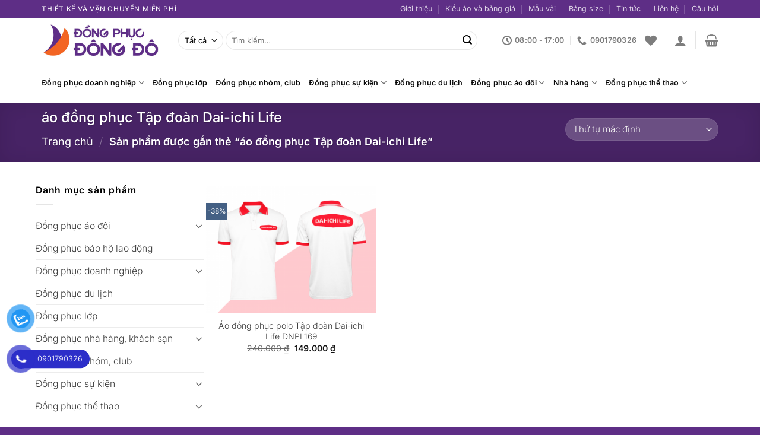

--- FILE ---
content_type: text/html; charset=UTF-8
request_url: https://dongphucdongdo.com/uniform-tag/ao-dong-phuc-tap-doan-dai-ichi-life
body_size: 26261
content:



<!DOCTYPE html><html lang="vi" class="loading-site no-js"><head><meta charset="UTF-8" /><link rel="profile" href="http://gmpg.org/xfn/11" /><link rel="pingback" href="" /> <script>document.documentElement.className = document.documentElement.className + ' yes-js js_active js'</script> <script>(function(html){html.className = html.className.replace(/\bno-js\b/,'js')})(document.documentElement);</script> <meta name='robots' content='index, follow, max-image-preview:large, max-snippet:-1, max-video-preview:-1' /><style>img:is([sizes="auto" i], [sizes^="auto," i]) { contain-intrinsic-size: 3000px 1500px }</style><meta name="viewport" content="width=device-width, initial-scale=1" /><title>Đặt ngay áo đồng phục Tập đoàn Dai-ichi Life - Đồng Phục Đông Đô</title><link rel="canonical" href="https://dongphucdongdo.com/uniform-tag/ao-dong-phuc-tap-doan-dai-ichi-life" /><meta property="og:locale" content="vi_VN" /><meta property="og:type" content="article" /><meta property="og:title" content="Lưu trữ áo đồng phục Tập đoàn Dai-ichi Life" /><meta property="og:url" content="https://dongphucdongdo.com/uniform-tag/ao-dong-phuc-tap-doan-dai-ichi-life" /><meta property="og:site_name" content="Đồng Phục Đông Đô" /><meta name="twitter:card" content="summary_large_image" /> <script type="application/ld+json" class="yoast-schema-graph">{"@context":"https://schema.org","@graph":[{"@type":"CollectionPage","@id":"https://dongphucdongdo.com/uniform-tag/ao-dong-phuc-tap-doan-dai-ichi-life","url":"https://dongphucdongdo.com/uniform-tag/ao-dong-phuc-tap-doan-dai-ichi-life","name":"Đặt ngay áo đồng phục Tập đoàn Dai-ichi Life - Đồng Phục Đông Đô","isPartOf":{"@id":"https://dongphucdongdo.com/#website"},"primaryImageOfPage":{"@id":"https://dongphucdongdo.com/uniform-tag/ao-dong-phuc-tap-doan-dai-ichi-life#primaryimage"},"image":{"@id":"https://dongphucdongdo.com/uniform-tag/ao-dong-phuc-tap-doan-dai-ichi-life#primaryimage"},"thumbnailUrl":"https://dongphucdongdo.com/wp-content/uploads/2021/05/Ao-dong-phuc-polo-Tap-doan-Dai-ichi-Life-DNPL169.png","breadcrumb":{"@id":"https://dongphucdongdo.com/uniform-tag/ao-dong-phuc-tap-doan-dai-ichi-life#breadcrumb"},"inLanguage":"vi"},{"@type":"ImageObject","inLanguage":"vi","@id":"https://dongphucdongdo.com/uniform-tag/ao-dong-phuc-tap-doan-dai-ichi-life#primaryimage","url":"https://dongphucdongdo.com/wp-content/uploads/2021/05/Ao-dong-phuc-polo-Tap-doan-Dai-ichi-Life-DNPL169.png","contentUrl":"https://dongphucdongdo.com/wp-content/uploads/2021/05/Ao-dong-phuc-polo-Tap-doan-Dai-ichi-Life-DNPL169.png","width":4662,"height":3497,"caption":"Áo đồng phục polo Tập đoàn Dai-ichi Life DNPL169"},{"@type":"BreadcrumbList","@id":"https://dongphucdongdo.com/uniform-tag/ao-dong-phuc-tap-doan-dai-ichi-life#breadcrumb","itemListElement":[{"@type":"ListItem","position":1,"name":"Trang chủ","item":"https://dongphucdongdo.com/"},{"@type":"ListItem","position":2,"name":"áo đồng phục Tập đoàn Dai-ichi Life"}]},{"@type":"WebSite","@id":"https://dongphucdongdo.com/#website","url":"https://dongphucdongdo.com/","name":"Đồng Phục Đông Đô","description":"Thiết kế và sản xuất đồng phục doanh nghiệp, thể thao, du lịch, áo lớp, áo nhóm","publisher":{"@id":"https://dongphucdongdo.com/#organization"},"potentialAction":[{"@type":"SearchAction","target":{"@type":"EntryPoint","urlTemplate":"https://dongphucdongdo.com/?s={search_term_string}"},"query-input":{"@type":"PropertyValueSpecification","valueRequired":true,"valueName":"search_term_string"}}],"inLanguage":"vi"},{"@type":"Organization","@id":"https://dongphucdongdo.com/#organization","name":"Đồng Phục Đông Đô","url":"https://dongphucdongdo.com/","logo":{"@type":"ImageObject","inLanguage":"vi","@id":"https://dongphucdongdo.com/#/schema/logo/image/","url":"https://dongphucdongdo.com/wp-content/uploads/2021/06/cropped-icoin-logo.jpg","contentUrl":"https://dongphucdongdo.com/wp-content/uploads/2021/06/cropped-icoin-logo.jpg","width":512,"height":512,"caption":"Đồng Phục Đông Đô"},"image":{"@id":"https://dongphucdongdo.com/#/schema/logo/image/"}}]}</script>  <script type='application/javascript'  id='pys-version-script'>console.log('PixelYourSite Free version 11.0.0.2');</script> <link rel='prefetch' href='https://dongphucdongdo.com/wp-content/themes/flatsome/assets/js/flatsome.js?ver=e1ad26bd5672989785e1' /><link rel='prefetch' href='https://dongphucdongdo.com/wp-content/themes/flatsome/assets/js/chunk.slider.js?ver=3.19.14' /><link rel='prefetch' href='https://dongphucdongdo.com/wp-content/themes/flatsome/assets/js/chunk.popups.js?ver=3.19.14' /><link rel='prefetch' href='https://dongphucdongdo.com/wp-content/themes/flatsome/assets/js/chunk.tooltips.js?ver=3.19.14' /><link rel='prefetch' href='https://dongphucdongdo.com/wp-content/themes/flatsome/assets/js/woocommerce.js?ver=dd6035ce106022a74757' /><link rel="alternate" type="application/rss+xml" title="Dòng thông tin Đồng Phục Đông Đô &raquo;" href="https://dongphucdongdo.com/feed" /><link rel="alternate" type="application/rss+xml" title="Đồng Phục Đông Đô &raquo; Dòng bình luận" href="https://dongphucdongdo.com/comments/feed" /><link rel="alternate" type="application/rss+xml" title="Nguồn cấp Đồng Phục Đông Đô &raquo; áo đồng phục Tập đoàn Dai-ichi Life Thẻ" href="https://dongphucdongdo.com/uniform-tag/ao-dong-phuc-tap-doan-dai-ichi-life/feed" /> <script type="text/javascript">/*  */
window._wpemojiSettings = {"baseUrl":"https:\/\/s.w.org\/images\/core\/emoji\/15.1.0\/72x72\/","ext":".png","svgUrl":"https:\/\/s.w.org\/images\/core\/emoji\/15.1.0\/svg\/","svgExt":".svg","source":{"concatemoji":"https:\/\/dongphucdongdo.com\/wp-includes\/js\/wp-emoji-release.min.js?ver=6.8.1"}};
/*! This file is auto-generated */
!function(i,n){var o,s,e;function c(e){try{var t={supportTests:e,timestamp:(new Date).valueOf()};sessionStorage.setItem(o,JSON.stringify(t))}catch(e){}}function p(e,t,n){e.clearRect(0,0,e.canvas.width,e.canvas.height),e.fillText(t,0,0);var t=new Uint32Array(e.getImageData(0,0,e.canvas.width,e.canvas.height).data),r=(e.clearRect(0,0,e.canvas.width,e.canvas.height),e.fillText(n,0,0),new Uint32Array(e.getImageData(0,0,e.canvas.width,e.canvas.height).data));return t.every(function(e,t){return e===r[t]})}function u(e,t,n){switch(t){case"flag":return n(e,"\ud83c\udff3\ufe0f\u200d\u26a7\ufe0f","\ud83c\udff3\ufe0f\u200b\u26a7\ufe0f")?!1:!n(e,"\ud83c\uddfa\ud83c\uddf3","\ud83c\uddfa\u200b\ud83c\uddf3")&&!n(e,"\ud83c\udff4\udb40\udc67\udb40\udc62\udb40\udc65\udb40\udc6e\udb40\udc67\udb40\udc7f","\ud83c\udff4\u200b\udb40\udc67\u200b\udb40\udc62\u200b\udb40\udc65\u200b\udb40\udc6e\u200b\udb40\udc67\u200b\udb40\udc7f");case"emoji":return!n(e,"\ud83d\udc26\u200d\ud83d\udd25","\ud83d\udc26\u200b\ud83d\udd25")}return!1}function f(e,t,n){var r="undefined"!=typeof WorkerGlobalScope&&self instanceof WorkerGlobalScope?new OffscreenCanvas(300,150):i.createElement("canvas"),a=r.getContext("2d",{willReadFrequently:!0}),o=(a.textBaseline="top",a.font="600 32px Arial",{});return e.forEach(function(e){o[e]=t(a,e,n)}),o}function t(e){var t=i.createElement("script");t.src=e,t.defer=!0,i.head.appendChild(t)}"undefined"!=typeof Promise&&(o="wpEmojiSettingsSupports",s=["flag","emoji"],n.supports={everything:!0,everythingExceptFlag:!0},e=new Promise(function(e){i.addEventListener("DOMContentLoaded",e,{once:!0})}),new Promise(function(t){var n=function(){try{var e=JSON.parse(sessionStorage.getItem(o));if("object"==typeof e&&"number"==typeof e.timestamp&&(new Date).valueOf()<e.timestamp+604800&&"object"==typeof e.supportTests)return e.supportTests}catch(e){}return null}();if(!n){if("undefined"!=typeof Worker&&"undefined"!=typeof OffscreenCanvas&&"undefined"!=typeof URL&&URL.createObjectURL&&"undefined"!=typeof Blob)try{var e="postMessage("+f.toString()+"("+[JSON.stringify(s),u.toString(),p.toString()].join(",")+"));",r=new Blob([e],{type:"text/javascript"}),a=new Worker(URL.createObjectURL(r),{name:"wpTestEmojiSupports"});return void(a.onmessage=function(e){c(n=e.data),a.terminate(),t(n)})}catch(e){}c(n=f(s,u,p))}t(n)}).then(function(e){for(var t in e)n.supports[t]=e[t],n.supports.everything=n.supports.everything&&n.supports[t],"flag"!==t&&(n.supports.everythingExceptFlag=n.supports.everythingExceptFlag&&n.supports[t]);n.supports.everythingExceptFlag=n.supports.everythingExceptFlag&&!n.supports.flag,n.DOMReady=!1,n.readyCallback=function(){n.DOMReady=!0}}).then(function(){return e}).then(function(){var e;n.supports.everything||(n.readyCallback(),(e=n.source||{}).concatemoji?t(e.concatemoji):e.wpemoji&&e.twemoji&&(t(e.twemoji),t(e.wpemoji)))}))}((window,document),window._wpemojiSettings);
/*  */</script> <style id='wp-emoji-styles-inline-css' type='text/css'>img.wp-smiley, img.emoji {
		display: inline !important;
		border: none !important;
		box-shadow: none !important;
		height: 1em !important;
		width: 1em !important;
		margin: 0 0.07em !important;
		vertical-align: -0.1em !important;
		background: none !important;
		padding: 0 !important;
	}</style><style id='wp-block-library-inline-css' type='text/css'>:root{--wp-admin-theme-color:#007cba;--wp-admin-theme-color--rgb:0,124,186;--wp-admin-theme-color-darker-10:#006ba1;--wp-admin-theme-color-darker-10--rgb:0,107,161;--wp-admin-theme-color-darker-20:#005a87;--wp-admin-theme-color-darker-20--rgb:0,90,135;--wp-admin-border-width-focus:2px;--wp-block-synced-color:#7a00df;--wp-block-synced-color--rgb:122,0,223;--wp-bound-block-color:var(--wp-block-synced-color)}@media (min-resolution:192dpi){:root{--wp-admin-border-width-focus:1.5px}}.wp-element-button{cursor:pointer}:root{--wp--preset--font-size--normal:16px;--wp--preset--font-size--huge:42px}:root .has-very-light-gray-background-color{background-color:#eee}:root .has-very-dark-gray-background-color{background-color:#313131}:root .has-very-light-gray-color{color:#eee}:root .has-very-dark-gray-color{color:#313131}:root .has-vivid-green-cyan-to-vivid-cyan-blue-gradient-background{background:linear-gradient(135deg,#00d084,#0693e3)}:root .has-purple-crush-gradient-background{background:linear-gradient(135deg,#34e2e4,#4721fb 50%,#ab1dfe)}:root .has-hazy-dawn-gradient-background{background:linear-gradient(135deg,#faaca8,#dad0ec)}:root .has-subdued-olive-gradient-background{background:linear-gradient(135deg,#fafae1,#67a671)}:root .has-atomic-cream-gradient-background{background:linear-gradient(135deg,#fdd79a,#004a59)}:root .has-nightshade-gradient-background{background:linear-gradient(135deg,#330968,#31cdcf)}:root .has-midnight-gradient-background{background:linear-gradient(135deg,#020381,#2874fc)}.has-regular-font-size{font-size:1em}.has-larger-font-size{font-size:2.625em}.has-normal-font-size{font-size:var(--wp--preset--font-size--normal)}.has-huge-font-size{font-size:var(--wp--preset--font-size--huge)}.has-text-align-center{text-align:center}.has-text-align-left{text-align:left}.has-text-align-right{text-align:right}#end-resizable-editor-section{display:none}.aligncenter{clear:both}.items-justified-left{justify-content:flex-start}.items-justified-center{justify-content:center}.items-justified-right{justify-content:flex-end}.items-justified-space-between{justify-content:space-between}.screen-reader-text{border:0;clip-path:inset(50%);height:1px;margin:-1px;overflow:hidden;padding:0;position:absolute;width:1px;word-wrap:normal!important}.screen-reader-text:focus{background-color:#ddd;clip-path:none;color:#444;display:block;font-size:1em;height:auto;left:5px;line-height:normal;padding:15px 23px 14px;text-decoration:none;top:5px;width:auto;z-index:100000}html :where(.has-border-color){border-style:solid}html :where([style*=border-top-color]){border-top-style:solid}html :where([style*=border-right-color]){border-right-style:solid}html :where([style*=border-bottom-color]){border-bottom-style:solid}html :where([style*=border-left-color]){border-left-style:solid}html :where([style*=border-width]){border-style:solid}html :where([style*=border-top-width]){border-top-style:solid}html :where([style*=border-right-width]){border-right-style:solid}html :where([style*=border-bottom-width]){border-bottom-style:solid}html :where([style*=border-left-width]){border-left-style:solid}html :where(img[class*=wp-image-]){height:auto;max-width:100%}:where(figure){margin:0 0 1em}html :where(.is-position-sticky){--wp-admin--admin-bar--position-offset:var(--wp-admin--admin-bar--height,0px)}@media screen and (max-width:600px){html :where(.is-position-sticky){--wp-admin--admin-bar--position-offset:0px}}</style><link data-optimized="1" rel='stylesheet' id='contact-form-7-css' href='https://dongphucdongdo.com/wp-content/litespeed/css/f16846052be0e7280be6bf09d09e48c0.css?ver=edffc' type='text/css' media='all' /><style id='woocommerce-inline-inline-css' type='text/css'>.woocommerce form .form-row .required { visibility: visible; }</style><link data-optimized="1" rel='stylesheet' id='pzf-style-css' href='https://dongphucdongdo.com/wp-content/litespeed/css/0dd39031fc6e765d8ac98304fa6a2207.css?ver=437af' type='text/css' media='all' /><link data-optimized="1" rel='stylesheet' id='brands-styles-css' href='https://dongphucdongdo.com/wp-content/litespeed/css/0c6256a1c0c1c80ec441177046d5ca04.css?ver=f5efe' type='text/css' media='all' /><link data-optimized="1" rel='stylesheet' id='flatsome-woocommerce-wishlist-css' href='https://dongphucdongdo.com/wp-content/litespeed/css/6bac8e0da0f25e2dfe86e33be3b088f1.css?ver=1ae2a' type='text/css' media='all' /><link data-optimized="1" rel='stylesheet' id='flatsome-main-css' href='https://dongphucdongdo.com/wp-content/litespeed/css/9b21fb4445c631a41b2401998475deef.css?ver=a646b' type='text/css' media='all' /><style id='flatsome-main-inline-css' type='text/css'>@font-face {
				font-family: "fl-icons";
				font-display: block;
				src: url(https://dongphucdongdo.com/wp-content/themes/flatsome/assets/css/icons/fl-icons.eot?v=3.19.14);
				src:
					url(https://dongphucdongdo.com/wp-content/themes/flatsome/assets/css/icons/fl-icons.eot#iefix?v=3.19.14) format("embedded-opentype"),
					url(https://dongphucdongdo.com/wp-content/themes/flatsome/assets/css/icons/fl-icons.woff2?v=3.19.14) format("woff2"),
					url(https://dongphucdongdo.com/wp-content/themes/flatsome/assets/css/icons/fl-icons.ttf?v=3.19.14) format("truetype"),
					url(https://dongphucdongdo.com/wp-content/themes/flatsome/assets/css/icons/fl-icons.woff?v=3.19.14) format("woff"),
					url(https://dongphucdongdo.com/wp-content/themes/flatsome/assets/css/icons/fl-icons.svg?v=3.19.14#fl-icons) format("svg");
			}</style><link data-optimized="1" rel='stylesheet' id='flatsome-shop-css' href='https://dongphucdongdo.com/wp-content/litespeed/css/eac50420dabae857ecbdb80280f782bc.css?ver=32e65' type='text/css' media='all' /><link data-optimized="1" rel='stylesheet' id='flatsome-style-css' href='https://dongphucdongdo.com/wp-content/litespeed/css/d84e5c96de0d2c448bdf51baa6d8f901.css?ver=8f6da' type='text/css' media='all' /> <script type="text/javascript" src="https://dongphucdongdo.com/wp-includes/js/jquery/jquery.min.js?ver=3.7.1" id="jquery-core-js"></script> <script data-optimized="1" type="text/javascript" src="https://dongphucdongdo.com/wp-content/litespeed/js/3d0d5d2f44731c5d52d944498848b86d.js?ver=ae681" id="jquery-migrate-js"></script> <script data-optimized="1" type="text/javascript" src="https://dongphucdongdo.com/wp-content/litespeed/js/c0b4760e238f110cf700d5e7b7de1c62.js?ver=40441" id="jquery-blockui-js" data-wp-strategy="defer"></script> <script type="text/javascript" id="wc-add-to-cart-js-extra">/*  */
var wc_add_to_cart_params = {"ajax_url":"\/wp-admin\/admin-ajax.php","wc_ajax_url":"\/?wc-ajax=%%endpoint%%","i18n_view_cart":"Xem gi\u1ecf h\u00e0ng","cart_url":"https:\/\/dongphucdongdo.com\/cart","is_cart":"","cart_redirect_after_add":"no"};
/*  */</script> <script data-optimized="1" type="text/javascript" src="https://dongphucdongdo.com/wp-content/litespeed/js/ea73db62cdcdfabd4527abfea393ec35.js?ver=c540c" id="wc-add-to-cart-js" defer="defer" data-wp-strategy="defer"></script> <script data-optimized="1" type="text/javascript" src="https://dongphucdongdo.com/wp-content/litespeed/js/974f3e3ecdc0a20bd5b03ed2a4f0e8b2.js?ver=ee1a6" id="js-cookie-js" data-wp-strategy="defer"></script> <script data-optimized="1" type="text/javascript" src="https://dongphucdongdo.com/wp-content/litespeed/js/bba2bad8b2ba427c629ea7674c81d339.js?ver=ecc22" id="jquery-bind-first-js"></script> <script data-optimized="1" type="text/javascript" src="https://dongphucdongdo.com/wp-content/litespeed/js/12da70ce1202bd08fbf0086e3f8f9c2d.js?ver=6b984" id="js-cookie-pys-js"></script> <script data-optimized="1" type="text/javascript" src="https://dongphucdongdo.com/wp-content/litespeed/js/1d4911930b86976650ecec8009677945.js?ver=310b8" id="js-tld-js"></script> <script type="text/javascript" id="pys-js-extra">/*  */
var pysOptions = {"staticEvents":{"facebook":{"init_event":[{"delay":0,"type":"static","ajaxFire":false,"name":"PageView","pixelIds":["622314325408869"],"eventID":"58df8121-dc9e-4cae-b045-5e30ee3b18dd","params":{"page_title":"\u00e1o \u0111\u1ed3ng ph\u1ee5c T\u1eadp \u0111o\u00e0n Dai-ichi Life","post_type":"product_tag","post_id":325,"plugin":"PixelYourSite","user_role":"guest","event_url":"dongphucdongdo.com\/uniform-tag\/ao-dong-phuc-tap-doan-dai-ichi-life"},"e_id":"init_event","ids":[],"hasTimeWindow":false,"timeWindow":0,"woo_order":"","edd_order":""}]}},"dynamicEvents":{"automatic_event_form":{"facebook":{"delay":0,"type":"dyn","name":"Form","pixelIds":["622314325408869"],"eventID":"9e351aad-5b9a-42f7-ad6e-7827edfa5788","params":{"page_title":"\u00e1o \u0111\u1ed3ng ph\u1ee5c T\u1eadp \u0111o\u00e0n Dai-ichi Life","post_type":"product_tag","post_id":325,"plugin":"PixelYourSite","user_role":"guest","event_url":"dongphucdongdo.com\/uniform-tag\/ao-dong-phuc-tap-doan-dai-ichi-life"},"e_id":"automatic_event_form","ids":[],"hasTimeWindow":false,"timeWindow":0,"woo_order":"","edd_order":""}},"automatic_event_download":{"facebook":{"delay":0,"type":"dyn","name":"Download","extensions":["","doc","exe","js","pdf","ppt","tgz","zip","xls"],"pixelIds":["622314325408869"],"eventID":"ec9880f1-d0fa-4967-97d0-08e334cc27f3","params":{"page_title":"\u00e1o \u0111\u1ed3ng ph\u1ee5c T\u1eadp \u0111o\u00e0n Dai-ichi Life","post_type":"product_tag","post_id":325,"plugin":"PixelYourSite","user_role":"guest","event_url":"dongphucdongdo.com\/uniform-tag\/ao-dong-phuc-tap-doan-dai-ichi-life"},"e_id":"automatic_event_download","ids":[],"hasTimeWindow":false,"timeWindow":0,"woo_order":"","edd_order":""}},"automatic_event_comment":{"facebook":{"delay":0,"type":"dyn","name":"Comment","pixelIds":["622314325408869"],"eventID":"e39058e2-42b3-4ee0-92c2-a5a2029bf2eb","params":{"page_title":"\u00e1o \u0111\u1ed3ng ph\u1ee5c T\u1eadp \u0111o\u00e0n Dai-ichi Life","post_type":"product_tag","post_id":325,"plugin":"PixelYourSite","user_role":"guest","event_url":"dongphucdongdo.com\/uniform-tag\/ao-dong-phuc-tap-doan-dai-ichi-life"},"e_id":"automatic_event_comment","ids":[],"hasTimeWindow":false,"timeWindow":0,"woo_order":"","edd_order":""}},"woo_add_to_cart_on_button_click":{"facebook":{"delay":0,"type":"dyn","name":"AddToCart","pixelIds":["622314325408869"],"eventID":"c48727bc-bae1-4567-892d-c418da742442","params":{"page_title":"\u00e1o \u0111\u1ed3ng ph\u1ee5c T\u1eadp \u0111o\u00e0n Dai-ichi Life","post_type":"product_tag","post_id":325,"plugin":"PixelYourSite","user_role":"guest","event_url":"dongphucdongdo.com\/uniform-tag\/ao-dong-phuc-tap-doan-dai-ichi-life"},"e_id":"woo_add_to_cart_on_button_click","ids":[],"hasTimeWindow":false,"timeWindow":0,"woo_order":"","edd_order":""}}},"triggerEvents":[],"triggerEventTypes":[],"facebook":{"pixelIds":["622314325408869"],"advancedMatching":[],"advancedMatchingEnabled":false,"removeMetadata":false,"contentParams":{"post_type":"product_tag","post_id":325,"content_name":"\u00e1o \u0111\u1ed3ng ph\u1ee5c T\u1eadp \u0111o\u00e0n Dai-ichi Life"},"commentEventEnabled":true,"wooVariableAsSimple":false,"downloadEnabled":true,"formEventEnabled":true,"serverApiEnabled":true,"wooCRSendFromServer":false,"send_external_id":null,"enabled_medical":false,"do_not_track_medical_param":["event_url","post_title","page_title","landing_page","content_name","categories","category_name","tags"],"meta_ldu":false},"debug":"","siteUrl":"https:\/\/dongphucdongdo.com","ajaxUrl":"https:\/\/dongphucdongdo.com\/wp-admin\/admin-ajax.php","ajax_event":"182f8247f9","enable_remove_download_url_param":"1","cookie_duration":"7","last_visit_duration":"60","enable_success_send_form":"","ajaxForServerEvent":"1","ajaxForServerStaticEvent":"1","send_external_id":"1","external_id_expire":"180","track_cookie_for_subdomains":"1","google_consent_mode":"1","gdpr":{"ajax_enabled":false,"all_disabled_by_api":false,"facebook_disabled_by_api":false,"analytics_disabled_by_api":false,"google_ads_disabled_by_api":false,"pinterest_disabled_by_api":false,"bing_disabled_by_api":false,"externalID_disabled_by_api":false,"facebook_prior_consent_enabled":true,"analytics_prior_consent_enabled":true,"google_ads_prior_consent_enabled":null,"pinterest_prior_consent_enabled":true,"bing_prior_consent_enabled":true,"cookiebot_integration_enabled":false,"cookiebot_facebook_consent_category":"marketing","cookiebot_analytics_consent_category":"statistics","cookiebot_tiktok_consent_category":"marketing","cookiebot_google_ads_consent_category":"marketing","cookiebot_pinterest_consent_category":"marketing","cookiebot_bing_consent_category":"marketing","consent_magic_integration_enabled":false,"real_cookie_banner_integration_enabled":false,"cookie_notice_integration_enabled":false,"cookie_law_info_integration_enabled":false,"analytics_storage":{"enabled":true,"value":"granted","filter":false},"ad_storage":{"enabled":true,"value":"granted","filter":false},"ad_user_data":{"enabled":true,"value":"granted","filter":false},"ad_personalization":{"enabled":true,"value":"granted","filter":false}},"cookie":{"disabled_all_cookie":false,"disabled_start_session_cookie":false,"disabled_advanced_form_data_cookie":false,"disabled_landing_page_cookie":false,"disabled_first_visit_cookie":false,"disabled_trafficsource_cookie":false,"disabled_utmTerms_cookie":false,"disabled_utmId_cookie":false},"tracking_analytics":{"TrafficSource":"direct","TrafficLanding":"undefined","TrafficUtms":[],"TrafficUtmsId":[]},"GATags":{"ga_datalayer_type":"default","ga_datalayer_name":"dataLayerPYS"},"woo":{"enabled":true,"enabled_save_data_to_orders":true,"addToCartOnButtonEnabled":true,"addToCartOnButtonValueEnabled":true,"addToCartOnButtonValueOption":"price","singleProductId":null,"removeFromCartSelector":"form.woocommerce-cart-form .remove","addToCartCatchMethod":"add_cart_js","is_order_received_page":false,"containOrderId":false},"edd":{"enabled":false},"cache_bypass":"1768766847"};
/*  */</script> <script data-optimized="1" type="text/javascript" src="https://dongphucdongdo.com/wp-content/litespeed/js/0d7cb705dcb9fbbf6864144f481e1241.js?ver=485ce" id="pys-js"></script> <link rel="https://api.w.org/" href="https://dongphucdongdo.com/wp-json/" /><link rel="alternate" title="JSON" type="application/json" href="https://dongphucdongdo.com/wp-json/wp/v2/product_tag/325" /><link rel="EditURI" type="application/rsd+xml" title="RSD" href="https://dongphucdongdo.com/xmlrpc.php?rsd" /><meta name="generator" content="WordPress 6.8.1" /><meta name="generator" content="WooCommerce 9.9.4" />
 <script async src="https://www.googletagmanager.com/gtag/js?id=G-Q2ESRGLJWL"></script> <script>window.dataLayer = window.dataLayer || [];
  function gtag(){dataLayer.push(arguments);}
  gtag('js', new Date());

  gtag('config', 'G-Q2ESRGLJWL');</script> <meta name="facebook-domain-verification" content="h9la4g3csjopqzsyx9gda0kojfn45n" /> <script>(function(w,d,s,l,i){w[l]=w[l]||[];w[l].push({'gtm.start':
new Date().getTime(),event:'gtm.js'});var f=d.getElementsByTagName(s)[0],
j=d.createElement(s),dl=l!='dataLayer'?'&l='+l:'';j.async=true;j.src=
'https://www.googletagmanager.com/gtm.js?id='+i+dl;f.parentNode.insertBefore(j,f);
})(window,document,'script','dataLayer','GTM-MW83GGK');</script> 
 <script async src="https://www.googletagmanager.com/gtag/js?id=AW-369685999"></script> <script>window.dataLayer = window.dataLayer || [];
  function gtag(){dataLayer.push(arguments);}
  gtag('js', new Date());

  gtag('config', 'AW-369685999');</script> <noscript><style>.woocommerce-product-gallery{ opacity: 1 !important; }</style></noscript><link rel="icon" href="https://dongphucdongdo.com/wp-content/uploads/2021/06/icoin-logo-100x100.jpg" sizes="32x32" /><link rel="icon" href="https://dongphucdongdo.com/wp-content/uploads/2021/06/icoin-logo.jpg" sizes="192x192" /><link rel="apple-touch-icon" href="https://dongphucdongdo.com/wp-content/uploads/2021/06/icoin-logo.jpg" /><meta name="msapplication-TileImage" content="https://dongphucdongdo.com/wp-content/uploads/2021/06/icoin-logo.jpg" /><style id="custom-css" type="text/css">:root {--primary-color: #5e2e86;--fs-color-primary: #5e2e86;--fs-color-secondary: #fe9901;--fs-color-success: #7a9c59;--fs-color-alert: #b20000;--fs-experimental-link-color: #3d3d3d;--fs-experimental-link-color-hover: #111;}.tooltipster-base {--tooltip-color: #fff;--tooltip-bg-color: #000;}.off-canvas-right .mfp-content, .off-canvas-left .mfp-content {--drawer-width: 300px;}.off-canvas .mfp-content.off-canvas-cart {--drawer-width: 360px;}.container-width, .full-width .ubermenu-nav, .container, .row{max-width: 1170px}.row.row-collapse{max-width: 1140px}.row.row-small{max-width: 1162.5px}.row.row-large{max-width: 1200px}.header-main{height: 76px}#logo img{max-height: 76px}#logo{width:200px;}.header-bottom{min-height: 23px}.header-top{min-height: 30px}.transparent .header-main{height: 90px}.transparent #logo img{max-height: 90px}.has-transparent + .page-title:first-of-type,.has-transparent + #main > .page-title,.has-transparent + #main > div > .page-title,.has-transparent + #main .page-header-wrapper:first-of-type .page-title{padding-top: 170px;}.header.show-on-scroll,.stuck .header-main{height:70px!important}.stuck #logo img{max-height: 70px!important}.search-form{ width: 93%;}.header-bottom {background-color: #ffffff}.header-bottom-nav > li > a{line-height: 47px }@media (max-width: 549px) {.header-main{height: 70px}#logo img{max-height: 70px}}.nav-dropdown-has-arrow.nav-dropdown-has-border li.has-dropdown:before{border-bottom-color: #FFFFFF;}.nav .nav-dropdown{border-color: #FFFFFF }.nav-dropdown-has-arrow li.has-dropdown:after{border-bottom-color: #FFFFFF;}.nav .nav-dropdown{background-color: #FFFFFF}.header-top{background-color:#5e2e86!important;}body{color: #000000}h1,h2,h3,h4,h5,h6,.heading-font{color: #000000;}body{font-size: 98%;}@media screen and (max-width: 549px){body{font-size: 100%;}}body{font-family: Inter, sans-serif;}body {font-weight: 300;font-style: normal;}.nav > li > a {font-family: Inter, sans-serif;}.mobile-sidebar-levels-2 .nav > li > ul > li > a {font-family: Inter, sans-serif;}.nav > li > a,.mobile-sidebar-levels-2 .nav > li > ul > li > a {font-weight: 600;font-style: normal;}h1,h2,h3,h4,h5,h6,.heading-font, .off-canvas-center .nav-sidebar.nav-vertical > li > a{font-family: Inter, sans-serif;}h1,h2,h3,h4,h5,h6,.heading-font,.banner h1,.banner h2 {font-weight: 500;font-style: normal;}.alt-font{font-family: Inter, sans-serif;}.alt-font {font-weight: 400!important;font-style: normal!important;}.breadcrumbs{text-transform: none;}button,.button{text-transform: none;}.nav > li > a, .links > li > a{text-transform: none;}.section-title span{text-transform: none;}h3.widget-title,span.widget-title{text-transform: none;}.header:not(.transparent) .header-bottom-nav.nav > li > a{color: #0a0a0a;}.header:not(.transparent) .header-bottom-nav.nav > li > a:hover,.header:not(.transparent) .header-bottom-nav.nav > li.active > a,.header:not(.transparent) .header-bottom-nav.nav > li.current > a,.header:not(.transparent) .header-bottom-nav.nav > li > a.active,.header:not(.transparent) .header-bottom-nav.nav > li > a.current{color: #3a3a3a;}.header-bottom-nav.nav-line-bottom > li > a:before,.header-bottom-nav.nav-line-grow > li > a:before,.header-bottom-nav.nav-line > li > a:before,.header-bottom-nav.nav-box > li > a:hover,.header-bottom-nav.nav-box > li.active > a,.header-bottom-nav.nav-pills > li > a:hover,.header-bottom-nav.nav-pills > li.active > a{color:#FFF!important;background-color: #3a3a3a;}@media screen and (min-width: 550px){.products .box-vertical .box-image{min-width: 300px!important;width: 300px!important;}}.footer-2{background-color: #f5f7fb}.absolute-footer, html{background-color: #5e2e86}.nav-vertical-fly-out > li + li {border-top-width: 1px; border-top-style: solid;}/* Custom CSS */.col, .gallery-item, .columns {position: relative;margin: 0;padding: 5px 5px 5px 5px;width: 100%;}.row-small>.flickity-viewport>.flickity-slider>.col, .row-small>.col {padding: 4px 4px 4px 4px;margin-bottom: 0;}.badge-inner {display: table-cell;font-size: 12px;vertical-align: middle;text-align: center;width: 100%;height: 100%;background-color: #446084;line-height: .85;color: #fff;font-weight: bolder;padding: 2px;white-space: nowrap;-webkit-transition: background-color .3s, color .3s, border .3s;-o-transition: background-color .3s, color .3s, border .3s;transition: background-color .3s, color .3s, border .3s;}.badge {display: table;z-index: 20;pointer-events: none;height: 1.8em;width: 1.8em;-webkit-backface-visibility: hidden;backface-visibility: hidden;}.container .section, .row .section {padding-left: 10px;padding-right: 10px;}.page-title-inner {position: relative;padding-top: 10px;min-height: 40px;}td {color: #000;}button.single_add_to_cart_button.button.alt {background: #0000;border-color: #ffffff;}.form-flat input:not([type=submit]), .form-flat textarea, .form-flat select {background-color: #fff;}.label-new.menu-item > a:after{content:"Mới";}.label-hot.menu-item > a:after{content:"Nổi bật";}.label-sale.menu-item > a:after{content:"Giảm giá";}.label-popular.menu-item > a:after{content:"Phổ biến";}</style><style id="kirki-inline-styles">/* cyrillic-ext */
@font-face {
  font-family: 'Inter';
  font-style: normal;
  font-weight: 300;
  font-display: swap;
  src: url(https://dongphucdongdo.com/wp-content/fonts/inter/UcC73FwrK3iLTeHuS_nVMrMxCp50SjIa2JL7SUc.woff2) format('woff2');
  unicode-range: U+0460-052F, U+1C80-1C8A, U+20B4, U+2DE0-2DFF, U+A640-A69F, U+FE2E-FE2F;
}
/* cyrillic */
@font-face {
  font-family: 'Inter';
  font-style: normal;
  font-weight: 300;
  font-display: swap;
  src: url(https://dongphucdongdo.com/wp-content/fonts/inter/UcC73FwrK3iLTeHuS_nVMrMxCp50SjIa0ZL7SUc.woff2) format('woff2');
  unicode-range: U+0301, U+0400-045F, U+0490-0491, U+04B0-04B1, U+2116;
}
/* greek-ext */
@font-face {
  font-family: 'Inter';
  font-style: normal;
  font-weight: 300;
  font-display: swap;
  src: url(https://dongphucdongdo.com/wp-content/fonts/inter/UcC73FwrK3iLTeHuS_nVMrMxCp50SjIa2ZL7SUc.woff2) format('woff2');
  unicode-range: U+1F00-1FFF;
}
/* greek */
@font-face {
  font-family: 'Inter';
  font-style: normal;
  font-weight: 300;
  font-display: swap;
  src: url(https://dongphucdongdo.com/wp-content/fonts/inter/UcC73FwrK3iLTeHuS_nVMrMxCp50SjIa1pL7SUc.woff2) format('woff2');
  unicode-range: U+0370-0377, U+037A-037F, U+0384-038A, U+038C, U+038E-03A1, U+03A3-03FF;
}
/* vietnamese */
@font-face {
  font-family: 'Inter';
  font-style: normal;
  font-weight: 300;
  font-display: swap;
  src: url(https://dongphucdongdo.com/wp-content/fonts/inter/UcC73FwrK3iLTeHuS_nVMrMxCp50SjIa2pL7SUc.woff2) format('woff2');
  unicode-range: U+0102-0103, U+0110-0111, U+0128-0129, U+0168-0169, U+01A0-01A1, U+01AF-01B0, U+0300-0301, U+0303-0304, U+0308-0309, U+0323, U+0329, U+1EA0-1EF9, U+20AB;
}
/* latin-ext */
@font-face {
  font-family: 'Inter';
  font-style: normal;
  font-weight: 300;
  font-display: swap;
  src: url(https://dongphucdongdo.com/wp-content/fonts/inter/UcC73FwrK3iLTeHuS_nVMrMxCp50SjIa25L7SUc.woff2) format('woff2');
  unicode-range: U+0100-02BA, U+02BD-02C5, U+02C7-02CC, U+02CE-02D7, U+02DD-02FF, U+0304, U+0308, U+0329, U+1D00-1DBF, U+1E00-1E9F, U+1EF2-1EFF, U+2020, U+20A0-20AB, U+20AD-20C0, U+2113, U+2C60-2C7F, U+A720-A7FF;
}
/* latin */
@font-face {
  font-family: 'Inter';
  font-style: normal;
  font-weight: 300;
  font-display: swap;
  src: url(https://dongphucdongdo.com/wp-content/fonts/inter/UcC73FwrK3iLTeHuS_nVMrMxCp50SjIa1ZL7.woff2) format('woff2');
  unicode-range: U+0000-00FF, U+0131, U+0152-0153, U+02BB-02BC, U+02C6, U+02DA, U+02DC, U+0304, U+0308, U+0329, U+2000-206F, U+20AC, U+2122, U+2191, U+2193, U+2212, U+2215, U+FEFF, U+FFFD;
}
/* cyrillic-ext */
@font-face {
  font-family: 'Inter';
  font-style: normal;
  font-weight: 400;
  font-display: swap;
  src: url(https://dongphucdongdo.com/wp-content/fonts/inter/UcC73FwrK3iLTeHuS_nVMrMxCp50SjIa2JL7SUc.woff2) format('woff2');
  unicode-range: U+0460-052F, U+1C80-1C8A, U+20B4, U+2DE0-2DFF, U+A640-A69F, U+FE2E-FE2F;
}
/* cyrillic */
@font-face {
  font-family: 'Inter';
  font-style: normal;
  font-weight: 400;
  font-display: swap;
  src: url(https://dongphucdongdo.com/wp-content/fonts/inter/UcC73FwrK3iLTeHuS_nVMrMxCp50SjIa0ZL7SUc.woff2) format('woff2');
  unicode-range: U+0301, U+0400-045F, U+0490-0491, U+04B0-04B1, U+2116;
}
/* greek-ext */
@font-face {
  font-family: 'Inter';
  font-style: normal;
  font-weight: 400;
  font-display: swap;
  src: url(https://dongphucdongdo.com/wp-content/fonts/inter/UcC73FwrK3iLTeHuS_nVMrMxCp50SjIa2ZL7SUc.woff2) format('woff2');
  unicode-range: U+1F00-1FFF;
}
/* greek */
@font-face {
  font-family: 'Inter';
  font-style: normal;
  font-weight: 400;
  font-display: swap;
  src: url(https://dongphucdongdo.com/wp-content/fonts/inter/UcC73FwrK3iLTeHuS_nVMrMxCp50SjIa1pL7SUc.woff2) format('woff2');
  unicode-range: U+0370-0377, U+037A-037F, U+0384-038A, U+038C, U+038E-03A1, U+03A3-03FF;
}
/* vietnamese */
@font-face {
  font-family: 'Inter';
  font-style: normal;
  font-weight: 400;
  font-display: swap;
  src: url(https://dongphucdongdo.com/wp-content/fonts/inter/UcC73FwrK3iLTeHuS_nVMrMxCp50SjIa2pL7SUc.woff2) format('woff2');
  unicode-range: U+0102-0103, U+0110-0111, U+0128-0129, U+0168-0169, U+01A0-01A1, U+01AF-01B0, U+0300-0301, U+0303-0304, U+0308-0309, U+0323, U+0329, U+1EA0-1EF9, U+20AB;
}
/* latin-ext */
@font-face {
  font-family: 'Inter';
  font-style: normal;
  font-weight: 400;
  font-display: swap;
  src: url(https://dongphucdongdo.com/wp-content/fonts/inter/UcC73FwrK3iLTeHuS_nVMrMxCp50SjIa25L7SUc.woff2) format('woff2');
  unicode-range: U+0100-02BA, U+02BD-02C5, U+02C7-02CC, U+02CE-02D7, U+02DD-02FF, U+0304, U+0308, U+0329, U+1D00-1DBF, U+1E00-1E9F, U+1EF2-1EFF, U+2020, U+20A0-20AB, U+20AD-20C0, U+2113, U+2C60-2C7F, U+A720-A7FF;
}
/* latin */
@font-face {
  font-family: 'Inter';
  font-style: normal;
  font-weight: 400;
  font-display: swap;
  src: url(https://dongphucdongdo.com/wp-content/fonts/inter/UcC73FwrK3iLTeHuS_nVMrMxCp50SjIa1ZL7.woff2) format('woff2');
  unicode-range: U+0000-00FF, U+0131, U+0152-0153, U+02BB-02BC, U+02C6, U+02DA, U+02DC, U+0304, U+0308, U+0329, U+2000-206F, U+20AC, U+2122, U+2191, U+2193, U+2212, U+2215, U+FEFF, U+FFFD;
}
/* cyrillic-ext */
@font-face {
  font-family: 'Inter';
  font-style: normal;
  font-weight: 500;
  font-display: swap;
  src: url(https://dongphucdongdo.com/wp-content/fonts/inter/UcC73FwrK3iLTeHuS_nVMrMxCp50SjIa2JL7SUc.woff2) format('woff2');
  unicode-range: U+0460-052F, U+1C80-1C8A, U+20B4, U+2DE0-2DFF, U+A640-A69F, U+FE2E-FE2F;
}
/* cyrillic */
@font-face {
  font-family: 'Inter';
  font-style: normal;
  font-weight: 500;
  font-display: swap;
  src: url(https://dongphucdongdo.com/wp-content/fonts/inter/UcC73FwrK3iLTeHuS_nVMrMxCp50SjIa0ZL7SUc.woff2) format('woff2');
  unicode-range: U+0301, U+0400-045F, U+0490-0491, U+04B0-04B1, U+2116;
}
/* greek-ext */
@font-face {
  font-family: 'Inter';
  font-style: normal;
  font-weight: 500;
  font-display: swap;
  src: url(https://dongphucdongdo.com/wp-content/fonts/inter/UcC73FwrK3iLTeHuS_nVMrMxCp50SjIa2ZL7SUc.woff2) format('woff2');
  unicode-range: U+1F00-1FFF;
}
/* greek */
@font-face {
  font-family: 'Inter';
  font-style: normal;
  font-weight: 500;
  font-display: swap;
  src: url(https://dongphucdongdo.com/wp-content/fonts/inter/UcC73FwrK3iLTeHuS_nVMrMxCp50SjIa1pL7SUc.woff2) format('woff2');
  unicode-range: U+0370-0377, U+037A-037F, U+0384-038A, U+038C, U+038E-03A1, U+03A3-03FF;
}
/* vietnamese */
@font-face {
  font-family: 'Inter';
  font-style: normal;
  font-weight: 500;
  font-display: swap;
  src: url(https://dongphucdongdo.com/wp-content/fonts/inter/UcC73FwrK3iLTeHuS_nVMrMxCp50SjIa2pL7SUc.woff2) format('woff2');
  unicode-range: U+0102-0103, U+0110-0111, U+0128-0129, U+0168-0169, U+01A0-01A1, U+01AF-01B0, U+0300-0301, U+0303-0304, U+0308-0309, U+0323, U+0329, U+1EA0-1EF9, U+20AB;
}
/* latin-ext */
@font-face {
  font-family: 'Inter';
  font-style: normal;
  font-weight: 500;
  font-display: swap;
  src: url(https://dongphucdongdo.com/wp-content/fonts/inter/UcC73FwrK3iLTeHuS_nVMrMxCp50SjIa25L7SUc.woff2) format('woff2');
  unicode-range: U+0100-02BA, U+02BD-02C5, U+02C7-02CC, U+02CE-02D7, U+02DD-02FF, U+0304, U+0308, U+0329, U+1D00-1DBF, U+1E00-1E9F, U+1EF2-1EFF, U+2020, U+20A0-20AB, U+20AD-20C0, U+2113, U+2C60-2C7F, U+A720-A7FF;
}
/* latin */
@font-face {
  font-family: 'Inter';
  font-style: normal;
  font-weight: 500;
  font-display: swap;
  src: url(https://dongphucdongdo.com/wp-content/fonts/inter/UcC73FwrK3iLTeHuS_nVMrMxCp50SjIa1ZL7.woff2) format('woff2');
  unicode-range: U+0000-00FF, U+0131, U+0152-0153, U+02BB-02BC, U+02C6, U+02DA, U+02DC, U+0304, U+0308, U+0329, U+2000-206F, U+20AC, U+2122, U+2191, U+2193, U+2212, U+2215, U+FEFF, U+FFFD;
}
/* cyrillic-ext */
@font-face {
  font-family: 'Inter';
  font-style: normal;
  font-weight: 600;
  font-display: swap;
  src: url(https://dongphucdongdo.com/wp-content/fonts/inter/UcC73FwrK3iLTeHuS_nVMrMxCp50SjIa2JL7SUc.woff2) format('woff2');
  unicode-range: U+0460-052F, U+1C80-1C8A, U+20B4, U+2DE0-2DFF, U+A640-A69F, U+FE2E-FE2F;
}
/* cyrillic */
@font-face {
  font-family: 'Inter';
  font-style: normal;
  font-weight: 600;
  font-display: swap;
  src: url(https://dongphucdongdo.com/wp-content/fonts/inter/UcC73FwrK3iLTeHuS_nVMrMxCp50SjIa0ZL7SUc.woff2) format('woff2');
  unicode-range: U+0301, U+0400-045F, U+0490-0491, U+04B0-04B1, U+2116;
}
/* greek-ext */
@font-face {
  font-family: 'Inter';
  font-style: normal;
  font-weight: 600;
  font-display: swap;
  src: url(https://dongphucdongdo.com/wp-content/fonts/inter/UcC73FwrK3iLTeHuS_nVMrMxCp50SjIa2ZL7SUc.woff2) format('woff2');
  unicode-range: U+1F00-1FFF;
}
/* greek */
@font-face {
  font-family: 'Inter';
  font-style: normal;
  font-weight: 600;
  font-display: swap;
  src: url(https://dongphucdongdo.com/wp-content/fonts/inter/UcC73FwrK3iLTeHuS_nVMrMxCp50SjIa1pL7SUc.woff2) format('woff2');
  unicode-range: U+0370-0377, U+037A-037F, U+0384-038A, U+038C, U+038E-03A1, U+03A3-03FF;
}
/* vietnamese */
@font-face {
  font-family: 'Inter';
  font-style: normal;
  font-weight: 600;
  font-display: swap;
  src: url(https://dongphucdongdo.com/wp-content/fonts/inter/UcC73FwrK3iLTeHuS_nVMrMxCp50SjIa2pL7SUc.woff2) format('woff2');
  unicode-range: U+0102-0103, U+0110-0111, U+0128-0129, U+0168-0169, U+01A0-01A1, U+01AF-01B0, U+0300-0301, U+0303-0304, U+0308-0309, U+0323, U+0329, U+1EA0-1EF9, U+20AB;
}
/* latin-ext */
@font-face {
  font-family: 'Inter';
  font-style: normal;
  font-weight: 600;
  font-display: swap;
  src: url(https://dongphucdongdo.com/wp-content/fonts/inter/UcC73FwrK3iLTeHuS_nVMrMxCp50SjIa25L7SUc.woff2) format('woff2');
  unicode-range: U+0100-02BA, U+02BD-02C5, U+02C7-02CC, U+02CE-02D7, U+02DD-02FF, U+0304, U+0308, U+0329, U+1D00-1DBF, U+1E00-1E9F, U+1EF2-1EFF, U+2020, U+20A0-20AB, U+20AD-20C0, U+2113, U+2C60-2C7F, U+A720-A7FF;
}
/* latin */
@font-face {
  font-family: 'Inter';
  font-style: normal;
  font-weight: 600;
  font-display: swap;
  src: url(https://dongphucdongdo.com/wp-content/fonts/inter/UcC73FwrK3iLTeHuS_nVMrMxCp50SjIa1ZL7.woff2) format('woff2');
  unicode-range: U+0000-00FF, U+0131, U+0152-0153, U+02BB-02BC, U+02C6, U+02DA, U+02DC, U+0304, U+0308, U+0329, U+2000-206F, U+20AC, U+2122, U+2191, U+2193, U+2212, U+2215, U+FEFF, U+FFFD;
}</style></head><body class="archive tax-product_tag term-ao-dong-phuc-tap-doan-dai-ichi-life term-325 wp-theme-flatsome wp-child-theme-uniform theme-flatsome woocommerce woocommerce-page woocommerce-no-js lightbox nav-dropdown-has-arrow nav-dropdown-has-shadow nav-dropdown-has-border"><noscript><iframe src="https://www.googletagmanager.com/ns.html?id=GTM-MW83GGK"
height="0" width="0" style="display:none;visibility:hidden"></iframe></noscript><a class="skip-link screen-reader-text" href="#main">Bỏ qua nội dung</a><div id="wrapper"><header id="header" class="header "><div class="header-wrapper"><div id="top-bar" class="header-top hide-for-sticky nav-dark"><div class="flex-row container"><div class="flex-col hide-for-medium flex-left"><ul class="nav nav-left medium-nav-center nav-small  nav-divided"><li class="html custom html_topbar_left"><strong class="uppercase">Thiết kế và vận chuyển miễn phí</strong></li></ul></div><div class="flex-col hide-for-medium flex-center"><ul class="nav nav-center nav-small  nav-divided"></ul></div><div class="flex-col hide-for-medium flex-right"><ul class="nav top-bar-nav nav-right nav-small  nav-divided"><li id="menu-item-256" class="menu-item menu-item-type-post_type menu-item-object-page menu-item-256 menu-item-design-default"><a href="https://dongphucdongdo.com/about" class="nav-top-link">Giới thiệu</a></li><li id="menu-item-837" class="menu-item menu-item-type-post_type menu-item-object-page menu-item-837 menu-item-design-default"><a href="https://dongphucdongdo.com/kieu-ao-va-bang-gia" class="nav-top-link">Kiểu áo và bảng giá</a></li><li id="menu-item-835" class="menu-item menu-item-type-post_type menu-item-object-page menu-item-835 menu-item-design-default"><a href="https://dongphucdongdo.com/mau-vai" class="nav-top-link">Mẫu vải</a></li><li id="menu-item-836" class="menu-item menu-item-type-post_type menu-item-object-page menu-item-836 menu-item-design-default"><a href="https://dongphucdongdo.com/bang-size" class="nav-top-link">Bảng size</a></li><li id="menu-item-257" class="menu-item menu-item-type-post_type menu-item-object-page menu-item-257 menu-item-design-default"><a href="https://dongphucdongdo.com/blog" class="nav-top-link">Tin tức</a></li><li id="menu-item-258" class="menu-item menu-item-type-post_type menu-item-object-page menu-item-258 menu-item-design-default"><a href="https://dongphucdongdo.com/contact" class="nav-top-link">Liên hệ</a></li><li id="menu-item-270" class="menu-item menu-item-type-post_type menu-item-object-page menu-item-270 menu-item-design-default"><a href="https://dongphucdongdo.com/faq" class="nav-top-link">Câu hỏi</a></li></ul></div><div class="flex-col show-for-medium flex-grow"><ul class="nav nav-center nav-small mobile-nav  nav-divided"><li class="html custom html_topbar_left"><strong class="uppercase">Thiết kế và vận chuyển miễn phí</strong></li></ul></div></div></div><div id="masthead" class="header-main hide-for-sticky"><div class="header-inner flex-row container logo-left medium-logo-center" role="navigation"><div id="logo" class="flex-col logo"><a href="https://dongphucdongdo.com/" title="Đồng Phục Đông Đô - Thiết kế và sản xuất đồng phục doanh nghiệp, thể thao, du lịch, áo lớp, áo nhóm" rel="home">
<img width="640" height="201" src="https://dongphucdongdo.com/wp-content/uploads/2021/06/logo-dong-phuc-dong-do.jpg" class="header_logo header-logo" alt="Đồng Phục Đông Đô"/><img  width="640" height="201" src="https://dongphucdongdo.com/wp-content/uploads/2021/06/logo-dong-phuc-dong-do.jpg" class="header-logo-dark" alt="Đồng Phục Đông Đô"/></a></div><div class="flex-col show-for-medium flex-left"><ul class="mobile-nav nav nav-left "><li class="nav-icon has-icon">
<a href="#" data-open="#main-menu" data-pos="left" data-bg="main-menu-overlay" data-color="" class="is-small" aria-label="Menu" aria-controls="main-menu" aria-expanded="false"><i class="icon-menu" ></i>
<span class="menu-title uppercase hide-for-small">Menu</span>		</a></li></ul></div><div class="flex-col hide-for-medium flex-left
flex-grow"><ul class="header-nav header-nav-main nav nav-left  nav-uppercase" ><li class="header-search-form search-form html relative has-icon"><div class="header-search-form-wrapper"><div class="searchform-wrapper ux-search-box relative form-flat is-normal"><form role="search" method="get" class="searchform" action="https://dongphucdongdo.com/"><div class="flex-row relative"><div class="flex-col search-form-categories">
<select class="search_categories resize-select mb-0" name="product_cat"><option value="" selected='selected'>Tất cả</option><option value="dong-phuc-doanh-nghiep">Đồng phục doanh nghiệp</option></select></div><div class="flex-col flex-grow">
<label class="screen-reader-text" for="woocommerce-product-search-field-0">Tìm kiếm:</label>
<input type="search" id="woocommerce-product-search-field-0" class="search-field mb-0" placeholder="Tìm kiếm&hellip;" value="" name="s" />
<input type="hidden" name="post_type" value="product" /></div><div class="flex-col">
<button type="submit" value="Tìm kiếm" class="ux-search-submit submit-button secondary button  icon mb-0" aria-label="Gửi">
<i class="icon-search" ></i>			</button></div></div><div class="live-search-results text-left z-top"></div></form></div></div></li></ul></div><div class="flex-col hide-for-medium flex-right"><ul class="header-nav header-nav-main nav nav-right  nav-uppercase"><li class="header-contact-wrapper"><ul id="header-contact" class="nav nav-divided nav-uppercase header-contact"><li class="">
<a href="#" onclick="event.preventDefault()" class="tooltip" title="08:00 - 17:00 ">
<i class="icon-clock" style="font-size:16px;" ></i>			        <span>08:00 - 17:00</span>
</a></li><li class="">
<a href="tel:0901790326" class="tooltip" title="0901790326">
<i class="icon-phone" style="font-size:16px;" ></i>			      <span>0901790326</span>
</a></li></ul></li><li class="header-wishlist-icon">
<a href="https://dongphucdongdo.com/my-account/wishlist/" class="wishlist-link" title="Danh sách yêu thích" aria-label="Danh sách yêu thích" >
<i class="wishlist-icon icon-heart" ></i>
</a></li><li class="header-divider"></li><li class="account-item has-icon" ><a href="https://dongphucdongdo.com/my-account" class="nav-top-link nav-top-not-logged-in is-small is-small" title="Đăng nhập" aria-label="Đăng nhập" data-open="#login-form-popup" >
<i class="icon-user" ></i>	</a></li><li class="header-divider"></li><li class="cart-item has-icon has-dropdown"><a href="https://dongphucdongdo.com/cart" class="header-cart-link is-small" title="Giỏ hàng" ><i class="icon-shopping-basket"
data-icon-label="0">
</i>
</a><ul class="nav-dropdown nav-dropdown-simple"><li class="html widget_shopping_cart"><div class="widget_shopping_cart_content"><div class="ux-mini-cart-empty flex flex-row-col text-center pt pb"><div class="ux-mini-cart-empty-icon">
<svg xmlns="http://www.w3.org/2000/svg" viewBox="0 0 17 19" style="opacity:.1;height:80px;">
<path d="M8.5 0C6.7 0 5.3 1.2 5.3 2.7v2H2.1c-.3 0-.6.3-.7.7L0 18.2c0 .4.2.8.6.8h15.7c.4 0 .7-.3.7-.7v-.1L15.6 5.4c0-.3-.3-.6-.7-.6h-3.2v-2c0-1.6-1.4-2.8-3.2-2.8zM6.7 2.7c0-.8.8-1.4 1.8-1.4s1.8.6 1.8 1.4v2H6.7v-2zm7.5 3.4 1.3 11.5h-14L2.8 6.1h2.5v1.4c0 .4.3.7.7.7.4 0 .7-.3.7-.7V6.1h3.5v1.4c0 .4.3.7.7.7s.7-.3.7-.7V6.1h2.6z" fill-rule="evenodd" clip-rule="evenodd" fill="currentColor"></path>
</svg></div><p class="woocommerce-mini-cart__empty-message empty">Chưa có sản phẩm trong giỏ hàng.</p><p class="return-to-shop">
<a class="button primary wc-backward" href="https://dongphucdongdo.com/shop">
Quay trở lại cửa hàng				</a></p></div></div></li></ul></li></ul></div><div class="flex-col show-for-medium flex-right"><ul class="mobile-nav nav nav-right "><li class="header-wishlist-icon has-icon">
<a href="https://dongphucdongdo.com/my-account/wishlist/" class="wishlist-link" title="Danh sách yêu thích" aria-label="Danh sách yêu thích" >
<i class="wishlist-icon icon-heart" ></i>
</a></li><li class="account-item has-icon">
<a href="https://dongphucdongdo.com/my-account" class="account-link-mobile is-small" title="Tài khoản" aria-label="Tài khoản" >
<i class="icon-user" ></i>	</a></li><li class="cart-item has-icon"><a href="https://dongphucdongdo.com/cart" class="header-cart-link is-small off-canvas-toggle nav-top-link" title="Giỏ hàng" data-open="#cart-popup" data-class="off-canvas-cart" data-pos="right" ><i class="icon-shopping-basket"
data-icon-label="0">
</i>
</a><div id="cart-popup" class="mfp-hide"><div class="cart-popup-inner inner-padding cart-popup-inner--sticky"><div class="cart-popup-title text-center">
<span class="heading-font uppercase">Giỏ hàng</span><div class="is-divider"></div></div><div class="widget_shopping_cart"><div class="widget_shopping_cart_content"><div class="ux-mini-cart-empty flex flex-row-col text-center pt pb"><div class="ux-mini-cart-empty-icon">
<svg xmlns="http://www.w3.org/2000/svg" viewBox="0 0 17 19" style="opacity:.1;height:80px;">
<path d="M8.5 0C6.7 0 5.3 1.2 5.3 2.7v2H2.1c-.3 0-.6.3-.7.7L0 18.2c0 .4.2.8.6.8h15.7c.4 0 .7-.3.7-.7v-.1L15.6 5.4c0-.3-.3-.6-.7-.6h-3.2v-2c0-1.6-1.4-2.8-3.2-2.8zM6.7 2.7c0-.8.8-1.4 1.8-1.4s1.8.6 1.8 1.4v2H6.7v-2zm7.5 3.4 1.3 11.5h-14L2.8 6.1h2.5v1.4c0 .4.3.7.7.7.4 0 .7-.3.7-.7V6.1h3.5v1.4c0 .4.3.7.7.7s.7-.3.7-.7V6.1h2.6z" fill-rule="evenodd" clip-rule="evenodd" fill="currentColor"></path>
</svg></div><p class="woocommerce-mini-cart__empty-message empty">Chưa có sản phẩm trong giỏ hàng.</p><p class="return-to-shop">
<a class="button primary wc-backward" href="https://dongphucdongdo.com/shop">
Quay trở lại cửa hàng				</a></p></div></div></div></div></div></li></ul></div></div><div class="container"><div class="top-divider full-width"></div></div></div><div id="wide-nav" class="header-bottom wide-nav hide-for-sticky hide-for-medium"><div class="flex-row container"><div class="flex-col hide-for-medium flex-left"><ul class="nav header-nav header-bottom-nav nav-left  nav-uppercase"><li id="menu-item-449" class="menu-item menu-item-type-taxonomy menu-item-object-product_cat menu-item-has-children menu-item-449 menu-item-design-default has-dropdown"><a href="https://dongphucdongdo.com/uniform-category/dong-phuc-doanh-nghiep" class="nav-top-link" aria-expanded="false" aria-haspopup="menu">Đồng phục doanh nghiệp<i class="icon-angle-down" ></i></a><ul class="sub-menu nav-dropdown nav-dropdown-simple"><li id="menu-item-450" class="menu-item menu-item-type-taxonomy menu-item-object-product_cat menu-item-450"><a href="https://dongphucdongdo.com/uniform-category/dong-phuc-doanh-nghiep/dong-phuc-doang-nghiep-ao-polo-co-co">Đồng phục doang nghiệp áo polo có cổ</a></li><li id="menu-item-451" class="menu-item menu-item-type-taxonomy menu-item-object-product_cat menu-item-451"><a href="https://dongphucdongdo.com/uniform-category/dong-phuc-doanh-nghiep/dong-phuc-doanh-nghiep-ao-thun-khong-co">Đồng phục doanh nghiệp áo thun không cổ</a></li></ul></li><li id="menu-item-459" class="menu-item menu-item-type-taxonomy menu-item-object-product_cat menu-item-459 menu-item-design-default"><a href="https://dongphucdongdo.com/uniform-category/dong-phuc-lop" class="nav-top-link">Đồng phục lớp</a></li><li id="menu-item-470" class="menu-item menu-item-type-taxonomy menu-item-object-product_cat menu-item-470 menu-item-design-default"><a href="https://dongphucdongdo.com/uniform-category/dong-phuc-nhom-club" class="nav-top-link">Đồng phục nhóm, club</a></li><li id="menu-item-466" class="menu-item menu-item-type-taxonomy menu-item-object-product_cat menu-item-has-children menu-item-466 menu-item-design-default has-dropdown"><a href="https://dongphucdongdo.com/uniform-category/dong-phuc-su-kien" class="nav-top-link" aria-expanded="false" aria-haspopup="menu">Đồng phục sự kiện<i class="icon-angle-down" ></i></a><ul class="sub-menu nav-dropdown nav-dropdown-simple"><li id="menu-item-467" class="menu-item menu-item-type-taxonomy menu-item-object-product_cat menu-item-467"><a href="https://dongphucdongdo.com/uniform-category/dong-phuc-su-kien/dong-phuc-quang-cao">Đồng phục quảng cáo</a></li><li id="menu-item-468" class="menu-item menu-item-type-taxonomy menu-item-object-product_cat menu-item-468"><a href="https://dongphucdongdo.com/uniform-category/dong-phuc-su-kien/dong-phuc-su-kien-hop-lop">Đồng phục sự kiện họp lớp</a></li></ul></li><li id="menu-item-453" class="menu-item menu-item-type-taxonomy menu-item-object-product_cat menu-item-453 menu-item-design-default"><a href="https://dongphucdongdo.com/uniform-category/dong-phuc-du-lich" class="nav-top-link">Đồng phục du lịch</a></li><li id="menu-item-454" class="menu-item menu-item-type-taxonomy menu-item-object-product_cat menu-item-has-children menu-item-454 menu-item-design-default has-dropdown"><a href="https://dongphucdongdo.com/uniform-category/dong-phuc-ao-doi" class="nav-top-link" aria-expanded="false" aria-haspopup="menu">Đồng phục áo đôi<i class="icon-angle-down" ></i></a><ul class="sub-menu nav-dropdown nav-dropdown-simple"><li id="menu-item-455" class="menu-item menu-item-type-taxonomy menu-item-object-product_cat menu-item-455"><a href="https://dongphucdongdo.com/uniform-category/dong-phuc-ao-doi/dong-phuc-ao-doi-tinh-yeu">Đồng phục áo đôi tình yêu</a></li><li id="menu-item-456" class="menu-item menu-item-type-taxonomy menu-item-object-product_cat menu-item-456"><a href="https://dongphucdongdo.com/uniform-category/dong-phuc-ao-doi/dong-phuc-ao-doi-gia-dinh">Đồng phục áo đôi gia đình</a></li></ul></li><li id="menu-item-460" class="menu-item menu-item-type-taxonomy menu-item-object-product_cat menu-item-has-children menu-item-460 menu-item-design-default has-dropdown"><a href="https://dongphucdongdo.com/uniform-category/dong-phuc-nha-hang-khach-san" class="nav-top-link" aria-expanded="false" aria-haspopup="menu">Nhà hàng<i class="icon-angle-down" ></i></a><ul class="sub-menu nav-dropdown nav-dropdown-simple"><li id="menu-item-461" class="menu-item menu-item-type-taxonomy menu-item-object-product_cat menu-item-461"><a href="https://dongphucdongdo.com/uniform-category/dong-phuc-nha-hang-khach-san/dong-phuc-bep">Đồng phục bếp</a></li><li id="menu-item-462" class="menu-item menu-item-type-taxonomy menu-item-object-product_cat menu-item-462"><a href="https://dongphucdongdo.com/uniform-category/dong-phuc-nha-hang-khach-san/dong-phuc-khach-san">Đồng phục khách sạn</a></li><li id="menu-item-463" class="menu-item menu-item-type-taxonomy menu-item-object-product_cat menu-item-463"><a href="https://dongphucdongdo.com/uniform-category/dong-phuc-nha-hang-khach-san/dong-phuc-quan-an">Đồng phục quán ăn</a></li><li id="menu-item-464" class="menu-item menu-item-type-taxonomy menu-item-object-product_cat menu-item-464"><a href="https://dongphucdongdo.com/uniform-category/dong-phuc-nha-hang-khach-san/dong-phuc-quan-cafe">Đồng phục quán cafe</a></li><li id="menu-item-465" class="menu-item menu-item-type-taxonomy menu-item-object-product_cat menu-item-465"><a href="https://dongphucdongdo.com/uniform-category/dong-phuc-nhom-club">Đồng phục nhóm, club</a></li></ul></li><li id="menu-item-469" class="menu-item menu-item-type-taxonomy menu-item-object-product_cat menu-item-has-children menu-item-469 menu-item-design-default has-dropdown"><a href="https://dongphucdongdo.com/uniform-category/dong-phuc-the-thao" class="nav-top-link" aria-expanded="false" aria-haspopup="menu">Đồng phục thể thao<i class="icon-angle-down" ></i></a><ul class="sub-menu nav-dropdown nav-dropdown-simple"><li id="menu-item-909" class="menu-item menu-item-type-taxonomy menu-item-object-product_cat menu-item-909"><a href="https://dongphucdongdo.com/uniform-category/dong-phuc-the-thao/dong-phuc-bong-da">Đồng phục bóng đá</a></li><li id="menu-item-908" class="menu-item menu-item-type-taxonomy menu-item-object-product_cat menu-item-908"><a href="https://dongphucdongdo.com/uniform-category/dong-phuc-the-thao/dong-phuc-bong-chuyen">Đồng phục bóng chuyền</a></li><li id="menu-item-910" class="menu-item menu-item-type-taxonomy menu-item-object-product_cat menu-item-910"><a href="https://dongphucdongdo.com/uniform-category/dong-phuc-the-thao/dong-phuc-bong-ro">Đồng phục bóng rổ</a></li></ul></li></ul></div><div class="flex-col hide-for-medium flex-right flex-grow"><ul class="nav header-nav header-bottom-nav nav-right  nav-uppercase"></ul></div></div></div><div class="header-bg-container fill"><div class="header-bg-image fill"></div><div class="header-bg-color fill"></div></div></div></header><div class="shop-page-title category-page-title page-title featured-title dark "><div class="page-title-bg fill"><div class="title-bg fill bg-fill" data-parallax-fade="true" data-parallax="-2" data-parallax-background data-parallax-container=".page-title"></div><div class="title-overlay fill"></div></div><div class="page-title-inner flex-row  medium-flex-wrap container"><div class="flex-col flex-grow medium-text-center"><h1 class="shop-page-title is-xlarge">áo đồng phục Tập đoàn Dai-ichi Life</h1><div class="is-large"><nav class="woocommerce-breadcrumb breadcrumbs "><a href="https://dongphucdongdo.com">Trang chủ</a> <span class="divider">&#47;</span> Sản phẩm được gắn thẻ &ldquo;áo đồng phục Tập đoàn Dai-ichi Life&rdquo;</nav></div><div class="category-filtering category-filter-row show-for-medium">
<a href="#" data-open="#shop-sidebar" data-visible-after="true" data-pos="left" class="filter-button uppercase plain">
<i class="icon-equalizer"></i>
<strong>Lọc</strong>
</a><div class="inline-block"></div></div></div><div class="flex-col medium-text-center  form-flat"><p class="woocommerce-result-count hide-for-medium" role="alert" aria-relevant="all" >
Hiển thị kết quả duy nhất</p><form class="woocommerce-ordering" method="get">
<select
name="orderby"
class="orderby"
aria-label="Đơn hàng của cửa hàng"
><option value="menu_order"  selected='selected'>Thứ tự mặc định</option><option value="popularity" >Thứ tự theo mức độ phổ biến</option><option value="rating" >Thứ tự theo điểm đánh giá</option><option value="date" >Mới nhất</option><option value="price" >Thứ tự theo giá: thấp đến cao</option><option value="price-desc" >Thứ tự theo giá: cao xuống thấp</option>
</select>
<input type="hidden" name="paged" value="1" /></form></div></div></div><main id="main" class=""><div class="row category-page-row"><div class="col large-3 hide-for-medium "><div class="is-sticky-column" data-sticky-mode="javascript"><div class="is-sticky-column__inner"><div id="shop-sidebar" class="sidebar-inner col-inner"><aside id="woocommerce_product_categories-13" class="widget woocommerce widget_product_categories"><span class="widget-title shop-sidebar">Danh mục sản phẩm</span><div class="is-divider small"></div><ul class="product-categories"><li class="cat-item cat-item-90 cat-parent"><a href="https://dongphucdongdo.com/uniform-category/dong-phuc-ao-doi">Đồng phục áo đôi</a><ul class='children'><li class="cat-item cat-item-92"><a href="https://dongphucdongdo.com/uniform-category/dong-phuc-ao-doi/dong-phuc-ao-doi-gia-dinh">Đồng phục áo đôi gia đình</a></li><li class="cat-item cat-item-91"><a href="https://dongphucdongdo.com/uniform-category/dong-phuc-ao-doi/dong-phuc-ao-doi-tinh-yeu">Đồng phục áo đôi tình yêu</a></li></ul></li><li class="cat-item cat-item-80"><a href="https://dongphucdongdo.com/uniform-category/dong-phuc-bao-ho-lao-dong">Đồng phục bảo hộ lao động</a></li><li class="cat-item cat-item-69 cat-parent"><a href="https://dongphucdongdo.com/uniform-category/dong-phuc-doanh-nghiep">Đồng phục doanh nghiệp</a><ul class='children'><li class="cat-item cat-item-87"><a href="https://dongphucdongdo.com/uniform-category/dong-phuc-doanh-nghiep/dong-phuc-doang-nghiep-ao-polo-co-co">Đồng phục doang nghiệp áo polo có cổ</a></li><li class="cat-item cat-item-88"><a href="https://dongphucdongdo.com/uniform-category/dong-phuc-doanh-nghiep/dong-phuc-doanh-nghiep-ao-thun-khong-co">Đồng phục doanh nghiệp áo thun không cổ</a></li></ul></li><li class="cat-item cat-item-74"><a href="https://dongphucdongdo.com/uniform-category/dong-phuc-du-lich">Đồng phục du lịch</a></li><li class="cat-item cat-item-76"><a href="https://dongphucdongdo.com/uniform-category/dong-phuc-lop">Đồng phục lớp</a></li><li class="cat-item cat-item-78 cat-parent"><a href="https://dongphucdongdo.com/uniform-category/dong-phuc-nha-hang-khach-san">Đồng phục nhà hàng, khách sạn</a><ul class='children'><li class="cat-item cat-item-79"><a href="https://dongphucdongdo.com/uniform-category/dong-phuc-nha-hang-khach-san/dong-phuc-bep">Đồng phục bếp</a></li><li class="cat-item cat-item-86"><a href="https://dongphucdongdo.com/uniform-category/dong-phuc-nha-hang-khach-san/dong-phuc-khach-san">Đồng phục khách sạn</a></li><li class="cat-item cat-item-84"><a href="https://dongphucdongdo.com/uniform-category/dong-phuc-nha-hang-khach-san/dong-phuc-quan-an">Đồng phục quán ăn</a></li><li class="cat-item cat-item-85"><a href="https://dongphucdongdo.com/uniform-category/dong-phuc-nha-hang-khach-san/dong-phuc-quan-cafe">Đồng phục quán cafe</a></li></ul></li><li class="cat-item cat-item-83"><a href="https://dongphucdongdo.com/uniform-category/dong-phuc-nhom-club">Đồng phục nhóm, club</a></li><li class="cat-item cat-item-73 cat-parent"><a href="https://dongphucdongdo.com/uniform-category/dong-phuc-su-kien">Đồng phục sự kiện</a><ul class='children'><li class="cat-item cat-item-82"><a href="https://dongphucdongdo.com/uniform-category/dong-phuc-su-kien/dong-phuc-quang-cao">Đồng phục quảng cáo</a></li><li class="cat-item cat-item-75"><a href="https://dongphucdongdo.com/uniform-category/dong-phuc-su-kien/dong-phuc-su-kien-hop-lop">Đồng phục sự kiện họp lớp</a></li></ul></li><li class="cat-item cat-item-70 cat-parent"><a href="https://dongphucdongdo.com/uniform-category/dong-phuc-the-thao">Đồng phục thể thao</a><ul class='children'><li class="cat-item cat-item-140"><a href="https://dongphucdongdo.com/uniform-category/dong-phuc-the-thao/dong-phuc-bong-chuyen">Đồng phục bóng chuyền</a></li><li class="cat-item cat-item-138"><a href="https://dongphucdongdo.com/uniform-category/dong-phuc-the-thao/dong-phuc-bong-da">Đồng phục bóng đá</a></li><li class="cat-item cat-item-139"><a href="https://dongphucdongdo.com/uniform-category/dong-phuc-the-thao/dong-phuc-bong-ro">Đồng phục bóng rổ</a></li></ul></li></ul></aside><aside id="woocommerce_layered_nav-5" class="widget woocommerce widget_layered_nav woocommerce-widget-layered-nav"><span class="widget-title shop-sidebar">Màu sắc</span><div class="is-divider small"></div><ul class="woocommerce-widget-layered-nav-list"><li class="woocommerce-widget-layered-nav-list__item wc-layered-nav-term "><a rel="nofollow" href="https://dongphucdongdo.com/uniform-tag/ao-dong-phuc-tap-doan-dai-ichi-life?filter_mau-sac=dong-phuc-mau-trang">Đồng phục màu trắng</a> <span class="count">(1)</span></li></ul></aside><aside id="woocommerce_layered_nav-11" class="widget woocommerce widget_layered_nav woocommerce-widget-layered-nav"><span class="widget-title shop-sidebar">Kiểu áo</span><div class="is-divider small"></div><ul class="woocommerce-widget-layered-nav-list"><li class="woocommerce-widget-layered-nav-list__item wc-layered-nav-term "><a rel="nofollow" href="https://dongphucdongdo.com/uniform-tag/ao-dong-phuc-tap-doan-dai-ichi-life?filter_kieu-ao=ao-thun-co-co-polo">Áo thun Polo có cổ</a> <span class="count">(1)</span></li></ul></aside></div></div></div></div><div class="col large-9"><div class="shop-container"><div class="woocommerce-notices-wrapper"></div><div class="products row row-small large-columns-3 medium-columns-3 small-columns-2"><div class="product-small col has-hover product type-product post-1602 status-publish first instock product_cat-dong-phuc-doang-nghiep-ao-polo-co-co product_cat-dong-phuc-doanh-nghiep product_tag-ao-dong-phuc product_tag-ao-dong-phuc-cong-ty product_tag-ao-dong-phuc-doanh-nghiep product_tag-ao-dong-phuc-polo product_tag-ao-dong-phuc-tap-doan-dai-ichi-life product_tag-mau-ao-dong-phuc product_tag-mau-ao-dong-phuc-cong-ty has-post-thumbnail sale shipping-taxable purchasable product-type-simple"><div class="col-inner"><div class="badge-container absolute left top z-1"><div class="callout badge badge-square"><div class="badge-inner secondary on-sale"><span class="onsale">-38%</span></div></div></div><div class="product-small box "><div class="box-image"><div class="image-fade_in_back">
<a href="https://dongphucdongdo.com/uniform/ao-dong-phuc-polo-tap-doan-dai-ichi-life-dnpl169" aria-label="Áo đồng phục polo Tập đoàn Dai-ichi Life DNPL169">
<img width="300" height="225" src="https://dongphucdongdo.com/wp-content/uploads/2021/05/Ao-dong-phuc-polo-Tap-doan-Dai-ichi-Life-DNPL169-300x225.png" class="attachment-woocommerce_thumbnail size-woocommerce_thumbnail" alt="Áo đồng phục polo Tập đoàn Dai-ichi Life DNPL169" decoding="async" fetchpriority="high" srcset="https://dongphucdongdo.com/wp-content/uploads/2021/05/Ao-dong-phuc-polo-Tap-doan-Dai-ichi-Life-DNPL169-300x225.png 300w, https://dongphucdongdo.com/wp-content/uploads/2021/05/Ao-dong-phuc-polo-Tap-doan-Dai-ichi-Life-DNPL169-533x400.png 533w, https://dongphucdongdo.com/wp-content/uploads/2021/05/Ao-dong-phuc-polo-Tap-doan-Dai-ichi-Life-DNPL169-1067x800.png 1067w, https://dongphucdongdo.com/wp-content/uploads/2021/05/Ao-dong-phuc-polo-Tap-doan-Dai-ichi-Life-DNPL169-768x576.png 768w, https://dongphucdongdo.com/wp-content/uploads/2021/05/Ao-dong-phuc-polo-Tap-doan-Dai-ichi-Life-DNPL169-1536x1152.png 1536w, https://dongphucdongdo.com/wp-content/uploads/2021/05/Ao-dong-phuc-polo-Tap-doan-Dai-ichi-Life-DNPL169-2048x1536.png 2048w, https://dongphucdongdo.com/wp-content/uploads/2021/05/Ao-dong-phuc-polo-Tap-doan-Dai-ichi-Life-DNPL169-600x450.png 600w" sizes="(max-width: 300px) 100vw, 300px" />				</a></div><div class="image-tools is-small top right show-on-hover"><div class="wishlist-icon">
<button class="wishlist-button button is-outline circle icon" aria-label="Danh sách yêu thích">
<i class="icon-heart" ></i>			</button><div class="wishlist-popup dark"><div
class="yith-wcwl-add-to-wishlist add-to-wishlist-1602 yith-wcwl-add-to-wishlist--link-style wishlist-fragment on-first-load"
data-fragment-ref="1602"
data-fragment-options="{&quot;base_url&quot;:&quot;&quot;,&quot;product_id&quot;:1602,&quot;parent_product_id&quot;:0,&quot;product_type&quot;:&quot;simple&quot;,&quot;is_single&quot;:false,&quot;in_default_wishlist&quot;:false,&quot;show_view&quot;:false,&quot;browse_wishlist_text&quot;:&quot;Browse wishlist&quot;,&quot;already_in_wishslist_text&quot;:&quot;The product is already in your wishlist!&quot;,&quot;product_added_text&quot;:&quot;Product added!&quot;,&quot;available_multi_wishlist&quot;:false,&quot;disable_wishlist&quot;:false,&quot;show_count&quot;:false,&quot;ajax_loading&quot;:false,&quot;loop_position&quot;:&quot;after_add_to_cart&quot;,&quot;item&quot;:&quot;add_to_wishlist&quot;}"
><div class="yith-wcwl-add-button">
<a
href="?add_to_wishlist=1602&#038;_wpnonce=3db3baa776"
class="add_to_wishlist single_add_to_wishlist"
data-product-id="1602"
data-product-type="simple"
data-original-product-id="0"
data-title="Add to wishlist"
rel="nofollow"
>
<svg id="yith-wcwl-icon-heart-outline" class="yith-wcwl-icon-svg" fill="none" stroke-width="1.5" stroke="currentColor" viewBox="0 0 24 24" xmlns="http://www.w3.org/2000/svg">
<path stroke-linecap="round" stroke-linejoin="round" d="M21 8.25c0-2.485-2.099-4.5-4.688-4.5-1.935 0-3.597 1.126-4.312 2.733-.715-1.607-2.377-2.733-4.313-2.733C5.1 3.75 3 5.765 3 8.25c0 7.22 9 12 9 12s9-4.78 9-12Z"></path>
</svg>		<span>Add to wishlist</span>
</a></div></div></div></div></div><div class="image-tools is-small hide-for-small bottom left show-on-hover"></div><div class="image-tools grid-tools text-center hide-for-small bottom hover-slide-in show-on-hover">
<a class="quick-view" data-prod="1602" href="#quick-view">Xem nhanh</a></div></div><div class="box-text box-text-products text-center grid-style-2"><div class="title-wrapper"><p class="name product-title woocommerce-loop-product__title"><a href="https://dongphucdongdo.com/uniform/ao-dong-phuc-polo-tap-doan-dai-ichi-life-dnpl169" class="woocommerce-LoopProduct-link woocommerce-loop-product__link">Áo đồng phục polo Tập đoàn Dai-ichi Life DNPL169</a></p></div><div class="price-wrapper">
<span class="price"><del aria-hidden="true"><span class="woocommerce-Price-amount amount"><bdi>240.000&nbsp;<span class="woocommerce-Price-currencySymbol">&#8363;</span></bdi></span></del> <span class="screen-reader-text">Giá gốc là: 240.000&nbsp;&#8363;.</span><ins aria-hidden="true"><span class="woocommerce-Price-amount amount"><bdi>149.000&nbsp;<span class="woocommerce-Price-currencySymbol">&#8363;</span></bdi></span></ins><span class="screen-reader-text">Giá hiện tại là: 149.000&nbsp;&#8363;.</span></span></div></div></div> <script type="application/javascript" style="display:none">/*  */
            window.pysWooProductData = window.pysWooProductData || [];
            window.pysWooProductData[ 1602 ] = {"facebook":{"delay":0,"type":"static","name":"AddToCart","pixelIds":["622314325408869"],"eventID":"420c56e4-d14d-45e5-b952-632f28443209","params":{"content_type":"product","content_ids":["1602"],"contents":[{"id":"1602","quantity":1}],"tags":"\u00e1o \u0111\u1ed3ng ph\u1ee5c, \u00e1o \u0111\u1ed3ng ph\u1ee5c c\u00f4ng ty, \u00e1o \u0111\u1ed3ng ph\u1ee5c doanh nghi\u1ec7p, \u00e1o \u0111\u1ed3ng ph\u1ee5c polo, \u00e1o \u0111\u1ed3ng ph\u1ee5c T\u1eadp \u0111o\u00e0n Dai-ichi Life, m\u1eabu \u00e1o \u0111\u1ed3ng ph\u1ee5c, m\u1eabu \u00e1o \u0111\u1ed3ng ph\u1ee5c c\u00f4ng ty","content_name":"\u00c1o \u0111\u1ed3ng ph\u1ee5c polo T\u1eadp \u0111o\u00e0n Dai-ichi Life DNPL169","category_name":"\u0110\u1ed3ng ph\u1ee5c doang nghi\u1ec7p \u00e1o polo c\u00f3 c\u1ed5, \u0110\u1ed3ng ph\u1ee5c doanh nghi\u1ec7p","value":149000,"currency":"VND"},"e_id":"woo_add_to_cart_on_button_click","ids":[],"hasTimeWindow":false,"timeWindow":0,"woo_order":"","edd_order":""}};
            /*  */</script> </div></div></div></div></div></div></main><footer id="footer" class="footer-wrapper"><section class="section" id="section_1258005103"><div class="section-bg fill" ></div><div class="section-content relative"><div class="row"  id="row-1451292420"><div id="col-68858769" class="col small-12 large-12"  ><div class="col-inner text-left"  ><h4>Danh mục sản phẩm</h4><div id="gap-1490393124" class="gap-element clearfix" style="display:block; height:auto;"><style>#gap-1490393124 {
  padding-top: 10px;
}</style></div><div class="row row-collapse align-equal row-divided row-box-shadow-1 row-box-shadow-4-hover"  id="row-1915909549"><div id="col-1315943270" class="col medium-4 small-4 large-2"  ><div class="col-inner"  ><a href="https://dongphucdongdo.com/uniform-category/dong-phuc-doanh-nghiep" class="button primary is-link is-small expand"  >
<span>Đồng phục doanh nghiệp</span>
</a></div></div><div id="col-532019040" class="col medium-4 small-4 large-2"  ><div class="col-inner"  ><a href="https://dongphucdongdo.com/uniform-category/dong-phuc-lop" class="button primary is-link is-small expand"  >
<span>Đồng phục lớp</span>
</a></div></div><div id="col-100942005" class="col medium-4 small-4 large-2"  ><div class="col-inner"  ><a href="https://dongphucdongdo.com/uniform-category/dong-phuc-nhom-club" class="button primary is-link is-small expand"  >
<span>Đồng phục nhóm, club</span>
</a></div></div><div id="col-555454696" class="col medium-4 small-4 large-2"  ><div class="col-inner"  ><a href="https://dongphucdongdo.com/uniform-category/dong-phuc-su-kien" class="button primary is-link is-small expand"  >
<span>Đồng phục sự kiện</span>
</a></div></div><div id="col-821169732" class="col medium-4 small-4 large-2"  ><div class="col-inner"  ><a href="http://Đồng%20phục%20du%20lịch" class="button primary is-link is-small expand"  >
<span>Đồng phục du lịch</span>
</a></div></div><div id="col-2112394817" class="col medium-4 small-4 large-2"  ><div class="col-inner"  ><a href="https://dongphucdongdo.com/uniform-category/dong-phuc-the-thao" class="button primary is-link is-small expand"  >
<span>Đồng phục thể thao</span>
</a></div></div><style>#row-1915909549 > .col > .col-inner {
  padding: 15px 0px 0px 0px;
  background-color: rgb(255,255,255);
}</style></div></div></div></div><div id="gap-631637588" class="gap-element clearfix" style="display:block; height:auto;"><style>#gap-631637588 {
  padding-top: 20px;
}</style></div><div class="row"  id="row-372407790"><div id="col-1871611556" class="col small-12 large-12"  ><div class="col-inner"  ><div class="row row-small"  id="row-1141756655"><div id="col-1160961508" class="col medium-6 small-6 large-3"  ><div class="col-inner"  ><div class="icon-box featured-box icon-box-center text-center"  ><div class="icon-box-img" style="width: 25px"><div class="icon"><div class="icon-inner" >
<img width="120" height="120" src="https://dongphucdongdo.com/wp-content/uploads/2021/05/archive-line.png" class="attachment-medium size-medium" alt="" decoding="async" loading="lazy" srcset="https://dongphucdongdo.com/wp-content/uploads/2021/05/archive-line.png 120w, https://dongphucdongdo.com/wp-content/uploads/2021/05/archive-line-100x100.png 100w" sizes="auto, (max-width: 120px) 100vw, 120px" /></div></div></div><div class="icon-box-text last-reset"><p><span style="font-size: 90%;"><strong>Miễn phí vận chuyển toàn quốc</strong></span></p></div></div></div></div><div id="col-2060139693" class="col medium-6 small-6 large-3"  ><div class="col-inner"  ><div class="icon-box featured-box icon-box-center text-center"  ><div class="icon-box-img" style="width: 25px"><div class="icon"><div class="icon-inner" >
<img width="120" height="120" src="https://dongphucdongdo.com/wp-content/uploads/2021/05/arrow-go-back-line.png" class="attachment-medium size-medium" alt="" decoding="async" loading="lazy" srcset="https://dongphucdongdo.com/wp-content/uploads/2021/05/arrow-go-back-line.png 120w, https://dongphucdongdo.com/wp-content/uploads/2021/05/arrow-go-back-line-100x100.png 100w" sizes="auto, (max-width: 120px) 100vw, 120px" /></div></div></div><div class="icon-box-text last-reset"><p><span style="font-size: 90%;"><strong>Miễn phí đổi hàng 14 ngày</strong></span></p></div></div></div></div><div id="col-1963778488" class="col medium-6 small-6 large-3"  ><div class="col-inner"  ><div class="icon-box featured-box icon-box-center text-center"  ><div class="icon-box-img" style="width: 25px"><div class="icon"><div class="icon-inner" >
<img width="120" height="120" src="https://dongphucdongdo.com/wp-content/uploads/2021/05/user-heart-line.png" class="attachment-medium size-medium" alt="" decoding="async" loading="lazy" srcset="https://dongphucdongdo.com/wp-content/uploads/2021/05/user-heart-line.png 120w, https://dongphucdongdo.com/wp-content/uploads/2021/05/user-heart-line-100x100.png 100w" sizes="auto, (max-width: 120px) 100vw, 120px" /></div></div></div><div class="icon-box-text last-reset"><p><span style="font-size: 90%;"><strong>Hỗ trợ 24/7</strong></span></p></div></div></div></div><div id="col-1302571933" class="col medium-6 small-6 large-3"  ><div class="col-inner"  ><div class="icon-box featured-box icon-box-center text-center"  ><div class="icon-box-img" style="width: 25px"><div class="icon"><div class="icon-inner" >
<img width="120" height="120" src="https://dongphucdongdo.com/wp-content/uploads/2021/05/secure-payment-line.png" class="attachment-medium size-medium" alt="" decoding="async" loading="lazy" srcset="https://dongphucdongdo.com/wp-content/uploads/2021/05/secure-payment-line.png 120w, https://dongphucdongdo.com/wp-content/uploads/2021/05/secure-payment-line-100x100.png 100w" sizes="auto, (max-width: 120px) 100vw, 120px" /></div></div></div><div class="icon-box-text last-reset"><p><span style="font-size: 90%;"><strong>100% bảo mật thanh toán</strong></span></p></div></div></div></div></div><div class="is-divider divider clearfix" style="margin-top:1.5em;margin-bottom:1.5em;max-width:100%;height:1px;"></div></div></div></div><div class="row row-small"  id="row-1063986363"><div id="col-1637601636" class="col medium-12 small-12 large-4"  ><div class="col-inner"  ><h4>Thông tin liên hệ</h4><p><span style="font-size: 90%;">Đồng Phục Đông Đô - Thiết Kế Và Sản Xuất Áo Thun Đồng Phục</span></p><ul><li><span style="font-size: 90%;"><span style="font-size: 90%;">VPKD: </span></span>Số 11, Ngõ 130 Hồ Tùng Mậu, Mai Dịch, Cầu Giấy, Hà Nội</li><li><span style="font-size: 90%;">Điện thoại: <a href="tel:0901790326">0901790326</a></span></li><li><span style="font-size: 90%;">Email: dongphucdongdo@gmail.com</span></li></ul></div></div><div id="col-706515376" class="col medium-12 small-12 large-4"  ><div class="col-inner"  ><div class="row row-collapse"  id="row-865778371"><div id="col-364451319" class="col medium-6 small-6 large-6"  ><div class="col-inner"  ><h5>Thông tin công ty</h5><ul><li class="bullet-arrow"><a href="https://dongphucdongdo.com/about"><span style="font-size: 12.96px;">Giới thiệu</span></a></li><li class="bullet-arrow"><a href="https://dongphucdongdo.com/faq"><span style="font-size: 12.96px;">Câu hỏi thường gặp</span></a></li><li class="bullet-arrow"><a href="https://dongphucdongdo.com/contact"><span style="font-size: 12.96px;">Tin tức</span></a></li><li class="bullet-arrow"><a href="https://dongphucdongdo.com/contact"><span style="font-size: 12.96px;">Liên hệ</span></a></li></ul></div></div><div id="col-2021525766" class="col medium-6 small-6 large-6"  ><div class="col-inner"  ><div id="text-4144803551" class="text"><h5>Chính sách</h5><ul><li class="bullet-arrow"><a href="https://dongphucdongdo.com/chinh-sach-ban-hang">Chính sách bán hàng</a></li><li class="bullet-arrow"><a href="https://dongphucdongdo.com/chinh-sach-dat-hang">Chính sách đặt hàng</a></li><li class="bullet-arrow"><a href="https://dongphucdongdo.com/chinh-sach-giao-hang">Chính sách giao hàng</a></li><li class="bullet-arrow"><a href="https://dongphucdongdo.com/chinh-sach-doi-tra">Chính sách bảo hành</a></li><li class="bullet-arrow"><a class="row-title" style="font-size: 14.4px;" href="https://dongphucdongdo.com/chinh-sach-thanh-toan" aria-label="“Phương thức thanh toán” (Chỉnh sửa)">Chính sách thanh toán</a></li><li class="bullet-arrow"><a class="row-title" style="font-size: 14.4px;" href="https://dongphucdongdo.com/bao-mat-thanh-toan" aria-label="“Phương thức thanh toán” (Chỉnh sửa)">Bảo mật thanh toán</a></li><li class="bullet-arrow"><a href="https://dongphucdongdo.com/chinh-sach-bao-mat">Bảo mật và chia sẻ thông tin</a></li><li class="bullet-arrow"><a href="https://dongphucdongdo.com/co-che-giai-quyet-khieu-nai">Giải quyết khiếu nại</a></li></ul><style>#text-4144803551 {
  font-size: 0.9rem;
}</style></div></div></div></div></div></div><div id="col-895130961" class="col medium-12 small-12 large-4"  ><div class="col-inner"  ><div class="row row-collapse"  id="row-1327566651"><div id="col-474896233" class="col medium-6 small-6 large-6"  ><div class="col-inner"  ><h5>Thông tin sản phẩm</h5><ul><li class="bullet-arrow"><a href="https://dongphucdongdo.com/shop"><span style="font-size: 12.96px;">Mẫu đồng phục</span></a></li><li class="bullet-arrow"><a href="https://dongphucdongdo.com/shop"><span style="font-size: 12.96px;">Tự thiết kế mẫu</span></a></li><li class="bullet-arrow"><a href="https://dongphucdongdo.com/shop?filter_kieu-ao=ao-thun-tron-co-tron"><span style="font-size: 12.96px;">Áo thun trơn cổ tròn</span></a></li><li class="bullet-arrow"><a href="https://dongphucdongdo.com/shop?filter_kieu-ao=ao-thun-co-co-polo"><span style="font-size: 12.96px;">Áo thun Polo có cổ</span></a></li><li class="bullet-arrow"><a href="https://dongphucdongdo.com/shop?filter_kieu-ao=ao-thun-3d-co-tron"><span style="font-size: 12.96px;">Áo thun 3D cổ tròn</span></a></li><li class="bullet-arrow"><a href="https://dongphucdongdo.com/bang-size"><span style="font-size: 12.96px;">Bảng size</span></a></li><li class="bullet-arrow"><a href="https://dongphucdongdo.com/mau-vai"><span style="font-size: 12.96px;">Mẫu vải</span></a></li></ul></div><style>#col-474896233 > .col-inner {
  padding: 0px 2px 0px 0px;
}</style></div><div id="col-1368090879" class="col medium-6 small-6 large-6"  ><div class="col-inner"  ><h5>Kết nối với chúng rôi</h5><p><span style="font-size: 90%;">Hãy giữ liên lạc với chúng tôi </span></p><div class="social-icons follow-icons" ><a href="http://url" target="_blank" data-label="Facebook" class="icon primary button circle facebook tooltip" title="Theo dõi trên Facebook" aria-label="Theo dõi trên Facebook" rel="noopener nofollow" ><i class="icon-facebook" ></i></a><a href="http://url" target="_blank" data-label="Instagram" class="icon primary button circle instagram tooltip" title="Theo dõi trên Instagram" aria-label="Theo dõi trên Instagram" rel="noopener nofollow" ><i class="icon-instagram" ></i></a><a href="http://url" data-label="Twitter" target="_blank" class="icon primary button circle twitter tooltip" title="Theo dõi trên Twitter" aria-label="Theo dõi trên Twitter" rel="noopener nofollow" ><i class="icon-twitter" ></i></a><a href="mailto:your@email" data-label="E-mail" target="_blank" class="icon primary button circle email tooltip" title="Gửi email cho chúng tôi" aria-label="Gửi email cho chúng tôi" rel="nofollow noopener" ><i class="icon-envelop" ></i></a></div><p><em><span style="font-size: 90%;">Lưu ý: Những mẫu thiết kế trên website chỉ dùng để tham khảo. Quý khách có thể thay đổi thiết kế, màu sắc, họa tiết theo yêu cầu.</span></em></p><p>Tham khảo thêm: <a href="https://aothethaothietke.com/danh-muc/mau-ao-bong-da">Quần áo đá banh</a></p></div></div></div></div></div></div></div><style>#section_1258005103 {
  padding-top: 1px;
  padding-bottom: 1px;
  background-color: rgb(236, 242, 255);
}</style></section><div class="absolute-footer dark medium-text-center small-text-center"><div class="container clearfix"><div class="footer-primary pull-left"><div class="copyright-footer"><P>Đồng Phục Đông Đô - Thiết kế và sản xuất đồng phục<BR>© 2019 Bản quyền thuộc SEAMGROUP</P></div></div></div></div><a href="#top" class="back-to-top button icon invert plain fixed bottom z-1 is-outline hide-for-medium circle" id="top-link" aria-label="Lên đầu trang"><i class="icon-angle-up" ></i></a></footer></div><div id="main-menu" class="mobile-sidebar no-scrollbar mfp-hide"><div class="sidebar-menu no-scrollbar "><ul class="nav nav-sidebar nav-vertical nav-uppercase" data-tab="1"><li class="header-search-form search-form html relative has-icon"><div class="header-search-form-wrapper"><div class="searchform-wrapper ux-search-box relative form-flat is-normal"><form role="search" method="get" class="searchform" action="https://dongphucdongdo.com/"><div class="flex-row relative"><div class="flex-col search-form-categories">
<select class="search_categories resize-select mb-0" name="product_cat"><option value="" selected='selected'>Tất cả</option><option value="dong-phuc-doanh-nghiep">Đồng phục doanh nghiệp</option></select></div><div class="flex-col flex-grow">
<label class="screen-reader-text" for="woocommerce-product-search-field-1">Tìm kiếm:</label>
<input type="search" id="woocommerce-product-search-field-1" class="search-field mb-0" placeholder="Tìm kiếm&hellip;" value="" name="s" />
<input type="hidden" name="post_type" value="product" /></div><div class="flex-col">
<button type="submit" value="Tìm kiếm" class="ux-search-submit submit-button secondary button  icon mb-0" aria-label="Gửi">
<i class="icon-search" ></i>			</button></div></div><div class="live-search-results text-left z-top"></div></form></div></div></li><li class="menu-item menu-item-type-taxonomy menu-item-object-product_cat menu-item-has-children menu-item-449"><a href="https://dongphucdongdo.com/uniform-category/dong-phuc-doanh-nghiep">Đồng phục doanh nghiệp</a><ul class="sub-menu nav-sidebar-ul children"><li class="menu-item menu-item-type-taxonomy menu-item-object-product_cat menu-item-450"><a href="https://dongphucdongdo.com/uniform-category/dong-phuc-doanh-nghiep/dong-phuc-doang-nghiep-ao-polo-co-co">Đồng phục doang nghiệp áo polo có cổ</a></li><li class="menu-item menu-item-type-taxonomy menu-item-object-product_cat menu-item-451"><a href="https://dongphucdongdo.com/uniform-category/dong-phuc-doanh-nghiep/dong-phuc-doanh-nghiep-ao-thun-khong-co">Đồng phục doanh nghiệp áo thun không cổ</a></li></ul></li><li class="menu-item menu-item-type-taxonomy menu-item-object-product_cat menu-item-459"><a href="https://dongphucdongdo.com/uniform-category/dong-phuc-lop">Đồng phục lớp</a></li><li class="menu-item menu-item-type-taxonomy menu-item-object-product_cat menu-item-470"><a href="https://dongphucdongdo.com/uniform-category/dong-phuc-nhom-club">Đồng phục nhóm, club</a></li><li class="menu-item menu-item-type-taxonomy menu-item-object-product_cat menu-item-has-children menu-item-466"><a href="https://dongphucdongdo.com/uniform-category/dong-phuc-su-kien">Đồng phục sự kiện</a><ul class="sub-menu nav-sidebar-ul children"><li class="menu-item menu-item-type-taxonomy menu-item-object-product_cat menu-item-467"><a href="https://dongphucdongdo.com/uniform-category/dong-phuc-su-kien/dong-phuc-quang-cao">Đồng phục quảng cáo</a></li><li class="menu-item menu-item-type-taxonomy menu-item-object-product_cat menu-item-468"><a href="https://dongphucdongdo.com/uniform-category/dong-phuc-su-kien/dong-phuc-su-kien-hop-lop">Đồng phục sự kiện họp lớp</a></li></ul></li><li class="menu-item menu-item-type-taxonomy menu-item-object-product_cat menu-item-453"><a href="https://dongphucdongdo.com/uniform-category/dong-phuc-du-lich">Đồng phục du lịch</a></li><li class="menu-item menu-item-type-taxonomy menu-item-object-product_cat menu-item-has-children menu-item-454"><a href="https://dongphucdongdo.com/uniform-category/dong-phuc-ao-doi">Đồng phục áo đôi</a><ul class="sub-menu nav-sidebar-ul children"><li class="menu-item menu-item-type-taxonomy menu-item-object-product_cat menu-item-455"><a href="https://dongphucdongdo.com/uniform-category/dong-phuc-ao-doi/dong-phuc-ao-doi-tinh-yeu">Đồng phục áo đôi tình yêu</a></li><li class="menu-item menu-item-type-taxonomy menu-item-object-product_cat menu-item-456"><a href="https://dongphucdongdo.com/uniform-category/dong-phuc-ao-doi/dong-phuc-ao-doi-gia-dinh">Đồng phục áo đôi gia đình</a></li></ul></li><li class="menu-item menu-item-type-taxonomy menu-item-object-product_cat menu-item-has-children menu-item-460"><a href="https://dongphucdongdo.com/uniform-category/dong-phuc-nha-hang-khach-san">Nhà hàng</a><ul class="sub-menu nav-sidebar-ul children"><li class="menu-item menu-item-type-taxonomy menu-item-object-product_cat menu-item-461"><a href="https://dongphucdongdo.com/uniform-category/dong-phuc-nha-hang-khach-san/dong-phuc-bep">Đồng phục bếp</a></li><li class="menu-item menu-item-type-taxonomy menu-item-object-product_cat menu-item-462"><a href="https://dongphucdongdo.com/uniform-category/dong-phuc-nha-hang-khach-san/dong-phuc-khach-san">Đồng phục khách sạn</a></li><li class="menu-item menu-item-type-taxonomy menu-item-object-product_cat menu-item-463"><a href="https://dongphucdongdo.com/uniform-category/dong-phuc-nha-hang-khach-san/dong-phuc-quan-an">Đồng phục quán ăn</a></li><li class="menu-item menu-item-type-taxonomy menu-item-object-product_cat menu-item-464"><a href="https://dongphucdongdo.com/uniform-category/dong-phuc-nha-hang-khach-san/dong-phuc-quan-cafe">Đồng phục quán cafe</a></li><li class="menu-item menu-item-type-taxonomy menu-item-object-product_cat menu-item-465"><a href="https://dongphucdongdo.com/uniform-category/dong-phuc-nhom-club">Đồng phục nhóm, club</a></li></ul></li><li class="menu-item menu-item-type-taxonomy menu-item-object-product_cat menu-item-has-children menu-item-469"><a href="https://dongphucdongdo.com/uniform-category/dong-phuc-the-thao">Đồng phục thể thao</a><ul class="sub-menu nav-sidebar-ul children"><li class="menu-item menu-item-type-taxonomy menu-item-object-product_cat menu-item-909"><a href="https://dongphucdongdo.com/uniform-category/dong-phuc-the-thao/dong-phuc-bong-da">Đồng phục bóng đá</a></li><li class="menu-item menu-item-type-taxonomy menu-item-object-product_cat menu-item-908"><a href="https://dongphucdongdo.com/uniform-category/dong-phuc-the-thao/dong-phuc-bong-chuyen">Đồng phục bóng chuyền</a></li><li class="menu-item menu-item-type-taxonomy menu-item-object-product_cat menu-item-910"><a href="https://dongphucdongdo.com/uniform-category/dong-phuc-the-thao/dong-phuc-bong-ro">Đồng phục bóng rổ</a></li></ul></li><li class="header-newsletter-item has-icon"><a href="#header-newsletter-signup" class="tooltip" title="Sign up for Newsletter"><i class="icon-envelop"></i>
<span class="header-newsletter-title">
Newsletter    </span>
</a></li><li class="html header-social-icons ml-0"><div class="social-icons follow-icons" ><a href="http://url" target="_blank" data-label="Facebook" class="icon plain facebook tooltip" title="Theo dõi trên Facebook" aria-label="Theo dõi trên Facebook" rel="noopener nofollow" ><i class="icon-facebook" ></i></a><a href="http://url" target="_blank" data-label="Instagram" class="icon plain instagram tooltip" title="Theo dõi trên Instagram" aria-label="Theo dõi trên Instagram" rel="noopener nofollow" ><i class="icon-instagram" ></i></a><a href="http://url" data-label="Twitter" target="_blank" class="icon plain twitter tooltip" title="Theo dõi trên Twitter" aria-label="Theo dõi trên Twitter" rel="noopener nofollow" ><i class="icon-twitter" ></i></a><a href="mailto:your@email" data-label="E-mail" target="_blank" class="icon plain email tooltip" title="Gửi email cho chúng tôi" aria-label="Gửi email cho chúng tôi" rel="nofollow noopener" ><i class="icon-envelop" ></i></a></div></li></ul></div></div> <script type="speculationrules">{"prefetch":[{"source":"document","where":{"and":[{"href_matches":"\/*"},{"not":{"href_matches":["\/wp-*.php","\/wp-admin\/*","\/wp-content\/uploads\/*","\/wp-content\/*","\/wp-content\/plugins\/*","\/wp-content\/themes\/uniform\/*","\/wp-content\/themes\/flatsome\/*","\/*\\?(.+)"]}},{"not":{"selector_matches":"a[rel~=\"nofollow\"]"}},{"not":{"selector_matches":".no-prefetch, .no-prefetch a"}}]},"eagerness":"conservative"}]}</script> <div id="button-contact-vr" class=""><div id="gom-all-in-one"><div id="zalo-vr" class="button-contact"><div class="phone-vr"><div class="phone-vr-circle-fill"></div><div class="phone-vr-img-circle">
<a target="_blank" href="https://zalo.me/0901790326">
<img alt="Zalo" src="https://dongphucdongdo.com/wp-content/plugins/button-contact-vr/legacy/img/zalo.png" />
</a></div></div></div><div id="phone-vr" class="button-contact"><div class="phone-vr"><div class="phone-vr-circle-fill"></div><div class="phone-vr-img-circle">
<a href="tel:0901790326">
<img alt="Phone" src="https://dongphucdongdo.com/wp-content/plugins/button-contact-vr/legacy/img/phone.png" />
</a></div></div></div><div class="phone-bar phone-bar-n">
<a href="tel:0901790326">
<span class="text-phone">0901790326                                </span>
</a></div></div></div> <script type="text/javascript">if (document.querySelector("#all-in-one-vr")) {
                document.querySelector("#all-in-one-vr").addEventListener("click", function() {
                    document.querySelector("#button-contact-vr").classList.toggle("active");
                });
            }

            jQuery(document).ready(function($) {
                // $('#all-in-one-vr').click(function() {
                //     $('#button-contact-vr').toggleClass('active');
                // })
                $('#contact-form-vr').click(function() {
                    $('#popup-form-contact-vr').addClass('active');
                })
                $('div#popup-form-contact-vr .bg-popup-vr,div#popup-form-contact-vr .content-popup-vr .close-popup-vr').click(function() {
                    $('#popup-form-contact-vr').removeClass('active');
                })
                $('#contact-showroom').click(function() {
                    $('#popup-showroom-vr').addClass('active');
                })
                $('div#popup-showroom-vr .bg-popup-vr,.content-popup-vr .close-popup-vr').click(function() {
                    $('#popup-showroom-vr').removeClass('active');
                })
            });</script> <style>.phone-bar a,
                #phone-vr .phone-vr-circle-fill,
                #phone-vr .phone-vr-img-circle,
                #phone-vr .phone-bar a {
                    background-color: #2c2ec9;
                }

                #phone-vr .phone-vr-circle-fill {
                    opacity: 0.7;
                    box-shadow: 0 0 0 0 #2c2ec9;
                }

                .phone-bar2 a,
                #phone-vr2 .phone-vr-circle-fill,
                #phone-vr2 .phone-vr-img-circle,
                #phone-vr2 .phone-bar a {
                    background-color: ;
                }

                #phone-vr2 .phone-vr-circle-fill {
                    opacity: 0.7;
                    box-shadow: 0 0 0 0 ;
                }

                .phone-bar3 a,
                #phone-vr3 .phone-vr-circle-fill,
                #phone-vr3 .phone-vr-img-circle,
                #phone-vr3 .phone-bar a {
                    background-color: ;
                }

                #phone-vr3 .phone-vr-circle-fill {
                    opacity: 0.7;
                    box-shadow: 0 0 0 0 ;
                }</style>
<style>#button-contact-vr {
                    transform: scale(0.8);
                }</style><style>#button-contact-vr {
                        margin: -10px;
                    }</style><style>#button-contact-vr {
                    bottom: 10%;
                }</style> <script type="text/javascript">function nocontext(e) {
var clickedTag = (e==null) ? event.srcElement.tagName : e.target.tagName;
if (clickedTag == "IMG")
return false;
}
document.oncontextmenu = nocontext;</script> <style>img {
-webkit-user-drag: none;
user-drag: none;
-webkit-touch-callout: none;
}</style> <script type="text/javascript">var Tawk_API=Tawk_API||{}, Tawk_LoadStart=new Date();
(function(){
var s1=document.createElement("script"),s0=document.getElementsByTagName("script")[0];
s1.async=true;
s1.src='https://embed.tawk.to/60ae1da0de99a4282a19a57d/1f6k27f7v';
s1.charset='UTF-8';
s1.setAttribute('crossorigin','*');
s0.parentNode.insertBefore(s1,s0);
})();
// Day su kien tawk.to từ API tawk.to thong qua GTM
var dataLayerPush = function(event){
dataLayer.push({
'event': 'tawk.to',
'eventAction': event
});
console.log({
'event': 'tawk.to',
'eventAction': event
});
}
Tawk_API.onChatStarted = function(){
dataLayerPush("Chat Started");
};
Tawk_API.onPrechatSubmit = function(data){
dataLayerPush("Prechat form submitted");
};
Tawk_API.onOfflineSubmit = function(data){
dataLayerPush("Offline Chat submit");
};</script> <div id="login-form-popup" class="lightbox-content mfp-hide"><div class="woocommerce"><div class="woocommerce-notices-wrapper"></div><div class="account-container lightbox-inner"><div class="account-login-inner"><h3 class="uppercase">Đăng nhập</h3><form class="woocommerce-form woocommerce-form-login login" method="post" novalidate><p class="woocommerce-form-row woocommerce-form-row--wide form-row form-row-wide">
<label for="username">Tên tài khoản hoặc địa chỉ email&nbsp;<span class="required" aria-hidden="true">*</span><span class="screen-reader-text">Bắt buộc</span></label>
<input type="text" class="woocommerce-Input woocommerce-Input--text input-text" name="username" id="username" autocomplete="username" value="" required aria-required="true" /></p><p class="woocommerce-form-row woocommerce-form-row--wide form-row form-row-wide">
<label for="password">Mật khẩu&nbsp;<span class="required" aria-hidden="true">*</span><span class="screen-reader-text">Bắt buộc</span></label>
<input class="woocommerce-Input woocommerce-Input--text input-text" type="password" name="password" id="password" autocomplete="current-password" required aria-required="true" /></p><p class="form-row">
<label class="woocommerce-form__label woocommerce-form__label-for-checkbox woocommerce-form-login__rememberme">
<input class="woocommerce-form__input woocommerce-form__input-checkbox" name="rememberme" type="checkbox" id="rememberme" value="forever" /> <span>Ghi nhớ mật khẩu</span>
</label>
<input type="hidden" id="woocommerce-login-nonce" name="woocommerce-login-nonce" value="86b2a5f6dd" /><input type="hidden" name="_wp_http_referer" value="/uniform-tag/ao-dong-phuc-tap-doan-dai-ichi-life" />						<button type="submit" class="woocommerce-button button woocommerce-form-login__submit" name="login" value="Đăng nhập">Đăng nhập</button></p><p class="woocommerce-LostPassword lost_password">
<a href="https://dongphucdongdo.com/my-account/lost-password">Quên mật khẩu?</a></p></form></div></div></div></div> <script type="application/ld+json">{"@context":"https:\/\/schema.org\/","@type":"BreadcrumbList","itemListElement":[{"@type":"ListItem","position":1,"item":{"name":"Trang ch\u1ee7","@id":"https:\/\/dongphucdongdo.com"}},{"@type":"ListItem","position":2,"item":{"name":"S\u1ea3n ph\u1ea9m \u0111\u01b0\u1ee3c g\u1eafn th\u1ebb &amp;ldquo;\u00e1o \u0111\u1ed3ng ph\u1ee5c T\u1eadp \u0111o\u00e0n Dai-ichi Life&amp;rdquo;","@id":"https:\/\/dongphucdongdo.com\/uniform-tag\/ao-dong-phuc-tap-doan-dai-ichi-life"}}]}</script><noscript><img height="1" width="1" style="display: none;" src="https://www.facebook.com/tr?id=622314325408869&ev=PageView&noscript=1&cd%5Bpage_title%5D=%C3%A1o+%C4%91%E1%BB%93ng+ph%E1%BB%A5c+T%E1%BA%ADp+%C4%91o%C3%A0n+Dai-ichi+Life&cd%5Bpost_type%5D=product_tag&cd%5Bpost_id%5D=325&cd%5Bplugin%5D=PixelYourSite&cd%5Buser_role%5D=guest&cd%5Bevent_url%5D=dongphucdongdo.com%2Funiform-tag%2Fao-dong-phuc-tap-doan-dai-ichi-life" alt=""></noscript> <script type='text/javascript'>(function () {
			var c = document.body.className;
			c = c.replace(/woocommerce-no-js/, 'woocommerce-js');
			document.body.className = c;
		})();</script> <script type="text/template" id="tmpl-variation-template"><div class="woocommerce-variation-description">{{{ data.variation.variation_description }}}</div>
	<div class="woocommerce-variation-price">{{{ data.variation.price_html }}}</div>
	<div class="woocommerce-variation-availability">{{{ data.variation.availability_html }}}</div></script> <script type="text/template" id="tmpl-unavailable-variation-template"><p role="alert">Rất tiếc, sản phẩm này hiện không tồn tại. Hãy chọn một phương thức kết hợp khác.</p></script> <link data-optimized="1" rel='stylesheet' id='wc-blocks-style-css' href='https://dongphucdongdo.com/wp-content/litespeed/css/851fcc3b68b49e134b46f8ccb56f5bf2.css?ver=a9a64' type='text/css' media='all' /><link data-optimized="1" rel='stylesheet' id='jquery-selectBox-css' href='https://dongphucdongdo.com/wp-content/litespeed/css/61d6fb89adf46b708ff9ccdb7f8370b1.css?ver=c9812' type='text/css' media='all' /><link data-optimized="1" rel='stylesheet' id='woocommerce_prettyPhoto_css-css' href='https://dongphucdongdo.com/wp-content/litespeed/css/5b6b5a9cc3dd5ed3031d992fb7ec1ba7.css?ver=f4455' type='text/css' media='all' /><link data-optimized="1" rel='stylesheet' id='yith-wcwl-main-css' href='https://dongphucdongdo.com/wp-content/litespeed/css/aea66f12a788f2c40ed5e951eeffcaf2.css?ver=42640' type='text/css' media='all' /><style id='yith-wcwl-main-inline-css' type='text/css'>:root { --rounded-corners-radius: 16px; --add-to-cart-rounded-corners-radius: 16px; --color-headers-background: #F4F4F4; --feedback-duration: 3s }</style><style id='global-styles-inline-css' type='text/css'>:root{--wp--preset--aspect-ratio--square: 1;--wp--preset--aspect-ratio--4-3: 4/3;--wp--preset--aspect-ratio--3-4: 3/4;--wp--preset--aspect-ratio--3-2: 3/2;--wp--preset--aspect-ratio--2-3: 2/3;--wp--preset--aspect-ratio--16-9: 16/9;--wp--preset--aspect-ratio--9-16: 9/16;--wp--preset--color--black: #000000;--wp--preset--color--cyan-bluish-gray: #abb8c3;--wp--preset--color--white: #ffffff;--wp--preset--color--pale-pink: #f78da7;--wp--preset--color--vivid-red: #cf2e2e;--wp--preset--color--luminous-vivid-orange: #ff6900;--wp--preset--color--luminous-vivid-amber: #fcb900;--wp--preset--color--light-green-cyan: #7bdcb5;--wp--preset--color--vivid-green-cyan: #00d084;--wp--preset--color--pale-cyan-blue: #8ed1fc;--wp--preset--color--vivid-cyan-blue: #0693e3;--wp--preset--color--vivid-purple: #9b51e0;--wp--preset--color--primary: #5e2e86;--wp--preset--color--secondary: #fe9901;--wp--preset--color--success: #7a9c59;--wp--preset--color--alert: #b20000;--wp--preset--gradient--vivid-cyan-blue-to-vivid-purple: linear-gradient(135deg,rgba(6,147,227,1) 0%,rgb(155,81,224) 100%);--wp--preset--gradient--light-green-cyan-to-vivid-green-cyan: linear-gradient(135deg,rgb(122,220,180) 0%,rgb(0,208,130) 100%);--wp--preset--gradient--luminous-vivid-amber-to-luminous-vivid-orange: linear-gradient(135deg,rgba(252,185,0,1) 0%,rgba(255,105,0,1) 100%);--wp--preset--gradient--luminous-vivid-orange-to-vivid-red: linear-gradient(135deg,rgba(255,105,0,1) 0%,rgb(207,46,46) 100%);--wp--preset--gradient--very-light-gray-to-cyan-bluish-gray: linear-gradient(135deg,rgb(238,238,238) 0%,rgb(169,184,195) 100%);--wp--preset--gradient--cool-to-warm-spectrum: linear-gradient(135deg,rgb(74,234,220) 0%,rgb(151,120,209) 20%,rgb(207,42,186) 40%,rgb(238,44,130) 60%,rgb(251,105,98) 80%,rgb(254,248,76) 100%);--wp--preset--gradient--blush-light-purple: linear-gradient(135deg,rgb(255,206,236) 0%,rgb(152,150,240) 100%);--wp--preset--gradient--blush-bordeaux: linear-gradient(135deg,rgb(254,205,165) 0%,rgb(254,45,45) 50%,rgb(107,0,62) 100%);--wp--preset--gradient--luminous-dusk: linear-gradient(135deg,rgb(255,203,112) 0%,rgb(199,81,192) 50%,rgb(65,88,208) 100%);--wp--preset--gradient--pale-ocean: linear-gradient(135deg,rgb(255,245,203) 0%,rgb(182,227,212) 50%,rgb(51,167,181) 100%);--wp--preset--gradient--electric-grass: linear-gradient(135deg,rgb(202,248,128) 0%,rgb(113,206,126) 100%);--wp--preset--gradient--midnight: linear-gradient(135deg,rgb(2,3,129) 0%,rgb(40,116,252) 100%);--wp--preset--font-size--small: 13px;--wp--preset--font-size--medium: 20px;--wp--preset--font-size--large: 36px;--wp--preset--font-size--x-large: 42px;--wp--preset--spacing--20: 0.44rem;--wp--preset--spacing--30: 0.67rem;--wp--preset--spacing--40: 1rem;--wp--preset--spacing--50: 1.5rem;--wp--preset--spacing--60: 2.25rem;--wp--preset--spacing--70: 3.38rem;--wp--preset--spacing--80: 5.06rem;--wp--preset--shadow--natural: 6px 6px 9px rgba(0, 0, 0, 0.2);--wp--preset--shadow--deep: 12px 12px 50px rgba(0, 0, 0, 0.4);--wp--preset--shadow--sharp: 6px 6px 0px rgba(0, 0, 0, 0.2);--wp--preset--shadow--outlined: 6px 6px 0px -3px rgba(255, 255, 255, 1), 6px 6px rgba(0, 0, 0, 1);--wp--preset--shadow--crisp: 6px 6px 0px rgba(0, 0, 0, 1);}:where(body) { margin: 0; }.wp-site-blocks > .alignleft { float: left; margin-right: 2em; }.wp-site-blocks > .alignright { float: right; margin-left: 2em; }.wp-site-blocks > .aligncenter { justify-content: center; margin-left: auto; margin-right: auto; }:where(.is-layout-flex){gap: 0.5em;}:where(.is-layout-grid){gap: 0.5em;}.is-layout-flow > .alignleft{float: left;margin-inline-start: 0;margin-inline-end: 2em;}.is-layout-flow > .alignright{float: right;margin-inline-start: 2em;margin-inline-end: 0;}.is-layout-flow > .aligncenter{margin-left: auto !important;margin-right: auto !important;}.is-layout-constrained > .alignleft{float: left;margin-inline-start: 0;margin-inline-end: 2em;}.is-layout-constrained > .alignright{float: right;margin-inline-start: 2em;margin-inline-end: 0;}.is-layout-constrained > .aligncenter{margin-left: auto !important;margin-right: auto !important;}.is-layout-constrained > :where(:not(.alignleft):not(.alignright):not(.alignfull)){margin-left: auto !important;margin-right: auto !important;}body .is-layout-flex{display: flex;}.is-layout-flex{flex-wrap: wrap;align-items: center;}.is-layout-flex > :is(*, div){margin: 0;}body .is-layout-grid{display: grid;}.is-layout-grid > :is(*, div){margin: 0;}body{padding-top: 0px;padding-right: 0px;padding-bottom: 0px;padding-left: 0px;}a:where(:not(.wp-element-button)){text-decoration: none;}:root :where(.wp-element-button, .wp-block-button__link){background-color: #32373c;border-width: 0;color: #fff;font-family: inherit;font-size: inherit;line-height: inherit;padding: calc(0.667em + 2px) calc(1.333em + 2px);text-decoration: none;}.has-black-color{color: var(--wp--preset--color--black) !important;}.has-cyan-bluish-gray-color{color: var(--wp--preset--color--cyan-bluish-gray) !important;}.has-white-color{color: var(--wp--preset--color--white) !important;}.has-pale-pink-color{color: var(--wp--preset--color--pale-pink) !important;}.has-vivid-red-color{color: var(--wp--preset--color--vivid-red) !important;}.has-luminous-vivid-orange-color{color: var(--wp--preset--color--luminous-vivid-orange) !important;}.has-luminous-vivid-amber-color{color: var(--wp--preset--color--luminous-vivid-amber) !important;}.has-light-green-cyan-color{color: var(--wp--preset--color--light-green-cyan) !important;}.has-vivid-green-cyan-color{color: var(--wp--preset--color--vivid-green-cyan) !important;}.has-pale-cyan-blue-color{color: var(--wp--preset--color--pale-cyan-blue) !important;}.has-vivid-cyan-blue-color{color: var(--wp--preset--color--vivid-cyan-blue) !important;}.has-vivid-purple-color{color: var(--wp--preset--color--vivid-purple) !important;}.has-primary-color{color: var(--wp--preset--color--primary) !important;}.has-secondary-color{color: var(--wp--preset--color--secondary) !important;}.has-success-color{color: var(--wp--preset--color--success) !important;}.has-alert-color{color: var(--wp--preset--color--alert) !important;}.has-black-background-color{background-color: var(--wp--preset--color--black) !important;}.has-cyan-bluish-gray-background-color{background-color: var(--wp--preset--color--cyan-bluish-gray) !important;}.has-white-background-color{background-color: var(--wp--preset--color--white) !important;}.has-pale-pink-background-color{background-color: var(--wp--preset--color--pale-pink) !important;}.has-vivid-red-background-color{background-color: var(--wp--preset--color--vivid-red) !important;}.has-luminous-vivid-orange-background-color{background-color: var(--wp--preset--color--luminous-vivid-orange) !important;}.has-luminous-vivid-amber-background-color{background-color: var(--wp--preset--color--luminous-vivid-amber) !important;}.has-light-green-cyan-background-color{background-color: var(--wp--preset--color--light-green-cyan) !important;}.has-vivid-green-cyan-background-color{background-color: var(--wp--preset--color--vivid-green-cyan) !important;}.has-pale-cyan-blue-background-color{background-color: var(--wp--preset--color--pale-cyan-blue) !important;}.has-vivid-cyan-blue-background-color{background-color: var(--wp--preset--color--vivid-cyan-blue) !important;}.has-vivid-purple-background-color{background-color: var(--wp--preset--color--vivid-purple) !important;}.has-primary-background-color{background-color: var(--wp--preset--color--primary) !important;}.has-secondary-background-color{background-color: var(--wp--preset--color--secondary) !important;}.has-success-background-color{background-color: var(--wp--preset--color--success) !important;}.has-alert-background-color{background-color: var(--wp--preset--color--alert) !important;}.has-black-border-color{border-color: var(--wp--preset--color--black) !important;}.has-cyan-bluish-gray-border-color{border-color: var(--wp--preset--color--cyan-bluish-gray) !important;}.has-white-border-color{border-color: var(--wp--preset--color--white) !important;}.has-pale-pink-border-color{border-color: var(--wp--preset--color--pale-pink) !important;}.has-vivid-red-border-color{border-color: var(--wp--preset--color--vivid-red) !important;}.has-luminous-vivid-orange-border-color{border-color: var(--wp--preset--color--luminous-vivid-orange) !important;}.has-luminous-vivid-amber-border-color{border-color: var(--wp--preset--color--luminous-vivid-amber) !important;}.has-light-green-cyan-border-color{border-color: var(--wp--preset--color--light-green-cyan) !important;}.has-vivid-green-cyan-border-color{border-color: var(--wp--preset--color--vivid-green-cyan) !important;}.has-pale-cyan-blue-border-color{border-color: var(--wp--preset--color--pale-cyan-blue) !important;}.has-vivid-cyan-blue-border-color{border-color: var(--wp--preset--color--vivid-cyan-blue) !important;}.has-vivid-purple-border-color{border-color: var(--wp--preset--color--vivid-purple) !important;}.has-primary-border-color{border-color: var(--wp--preset--color--primary) !important;}.has-secondary-border-color{border-color: var(--wp--preset--color--secondary) !important;}.has-success-border-color{border-color: var(--wp--preset--color--success) !important;}.has-alert-border-color{border-color: var(--wp--preset--color--alert) !important;}.has-vivid-cyan-blue-to-vivid-purple-gradient-background{background: var(--wp--preset--gradient--vivid-cyan-blue-to-vivid-purple) !important;}.has-light-green-cyan-to-vivid-green-cyan-gradient-background{background: var(--wp--preset--gradient--light-green-cyan-to-vivid-green-cyan) !important;}.has-luminous-vivid-amber-to-luminous-vivid-orange-gradient-background{background: var(--wp--preset--gradient--luminous-vivid-amber-to-luminous-vivid-orange) !important;}.has-luminous-vivid-orange-to-vivid-red-gradient-background{background: var(--wp--preset--gradient--luminous-vivid-orange-to-vivid-red) !important;}.has-very-light-gray-to-cyan-bluish-gray-gradient-background{background: var(--wp--preset--gradient--very-light-gray-to-cyan-bluish-gray) !important;}.has-cool-to-warm-spectrum-gradient-background{background: var(--wp--preset--gradient--cool-to-warm-spectrum) !important;}.has-blush-light-purple-gradient-background{background: var(--wp--preset--gradient--blush-light-purple) !important;}.has-blush-bordeaux-gradient-background{background: var(--wp--preset--gradient--blush-bordeaux) !important;}.has-luminous-dusk-gradient-background{background: var(--wp--preset--gradient--luminous-dusk) !important;}.has-pale-ocean-gradient-background{background: var(--wp--preset--gradient--pale-ocean) !important;}.has-electric-grass-gradient-background{background: var(--wp--preset--gradient--electric-grass) !important;}.has-midnight-gradient-background{background: var(--wp--preset--gradient--midnight) !important;}.has-small-font-size{font-size: var(--wp--preset--font-size--small) !important;}.has-medium-font-size{font-size: var(--wp--preset--font-size--medium) !important;}.has-large-font-size{font-size: var(--wp--preset--font-size--large) !important;}.has-x-large-font-size{font-size: var(--wp--preset--font-size--x-large) !important;}</style> <script data-optimized="1" type="text/javascript" src="https://dongphucdongdo.com/wp-content/litespeed/js/d38f5cab5f10326e7a078ac7379b3ebb.js?ver=04bac" id="wp-hooks-js"></script> <script data-optimized="1" type="text/javascript" src="https://dongphucdongdo.com/wp-content/litespeed/js/b81120354e1565ad3356f8ab1a354901.js?ver=608bb" id="wp-i18n-js"></script> <script type="text/javascript" id="wp-i18n-js-after">/*  */
wp.i18n.setLocaleData( { 'text direction\u0004ltr': [ 'ltr' ] } );
/*  */</script> <script data-optimized="1" type="text/javascript" src="https://dongphucdongdo.com/wp-content/litespeed/js/63cf31c317b69a492d2870402ef18efd.js?ver=c7491" id="swv-js"></script> <script type="text/javascript" id="contact-form-7-js-translations">/*  */
( function( domain, translations ) {
	var localeData = translations.locale_data[ domain ] || translations.locale_data.messages;
	localeData[""].domain = domain;
	wp.i18n.setLocaleData( localeData, domain );
} )( "contact-form-7", {"translation-revision-date":"2024-08-11 13:44:17+0000","generator":"GlotPress\/4.0.1","domain":"messages","locale_data":{"messages":{"":{"domain":"messages","plural-forms":"nplurals=1; plural=0;","lang":"vi_VN"},"This contact form is placed in the wrong place.":["Bi\u1ec3u m\u1eabu li\u00ean h\u1ec7 n\u00e0y \u0111\u01b0\u1ee3c \u0111\u1eb7t sai v\u1ecb tr\u00ed."],"Error:":["L\u1ed7i:"]}},"comment":{"reference":"includes\/js\/index.js"}} );
/*  */</script> <script type="text/javascript" id="contact-form-7-js-before">/*  */
var wpcf7 = {
    "api": {
        "root": "https:\/\/dongphucdongdo.com\/wp-json\/",
        "namespace": "contact-form-7\/v1"
    },
    "cached": 1
};
/*  */</script> <script data-optimized="1" type="text/javascript" src="https://dongphucdongdo.com/wp-content/litespeed/js/e15b901945ebba43954f608cadaeb0bc.js?ver=39e95" id="contact-form-7-js"></script> <script type="text/javascript" id="woocommerce-js-extra">/*  */
var woocommerce_params = {"ajax_url":"\/wp-admin\/admin-ajax.php","wc_ajax_url":"\/?wc-ajax=%%endpoint%%","i18n_password_show":"Hi\u1ec3n th\u1ecb m\u1eadt kh\u1ea9u","i18n_password_hide":"\u1ea8n m\u1eadt kh\u1ea9u"};
/*  */</script> <script data-optimized="1" type="text/javascript" src="https://dongphucdongdo.com/wp-content/litespeed/js/d18c811c8d4ec8d74265e0d1ef5085a6.js?ver=a5847" id="woocommerce-js" data-wp-strategy="defer"></script> <script data-optimized="1" type="text/javascript" src="https://dongphucdongdo.com/wp-content/litespeed/js/5137de9ec8c76e6cee3fa39289e19a4f.js?ver=69885" id="hoverIntent-js"></script> <script type="text/javascript" id="flatsome-js-js-extra">/*  */
var flatsomeVars = {"theme":{"version":"3.19.14"},"ajaxurl":"https:\/\/dongphucdongdo.com\/wp-admin\/admin-ajax.php","rtl":"","sticky_height":"70","stickyHeaderHeight":"0","scrollPaddingTop":"0","assets_url":"https:\/\/dongphucdongdo.com\/wp-content\/themes\/flatsome\/assets\/","lightbox":{"close_markup":"<button title=\"%title%\" type=\"button\" class=\"mfp-close\"><svg xmlns=\"http:\/\/www.w3.org\/2000\/svg\" width=\"28\" height=\"28\" viewBox=\"0 0 24 24\" fill=\"none\" stroke=\"currentColor\" stroke-width=\"2\" stroke-linecap=\"round\" stroke-linejoin=\"round\" class=\"feather feather-x\"><line x1=\"18\" y1=\"6\" x2=\"6\" y2=\"18\"><\/line><line x1=\"6\" y1=\"6\" x2=\"18\" y2=\"18\"><\/line><\/svg><\/button>","close_btn_inside":false},"user":{"can_edit_pages":false},"i18n":{"mainMenu":"Menu ch\u00ednh","toggleButton":"Chuy\u1ec3n \u0111\u1ed5i"},"options":{"cookie_notice_version":"1","swatches_layout":false,"swatches_disable_deselect":false,"swatches_box_select_event":false,"swatches_box_behavior_selected":false,"swatches_box_update_urls":"1","swatches_box_reset":false,"swatches_box_reset_limited":false,"swatches_box_reset_extent":false,"swatches_box_reset_time":300,"search_result_latency":"0"},"is_mini_cart_reveal":"1"};
/*  */</script> <script data-optimized="1" type="text/javascript" src="https://dongphucdongdo.com/wp-content/litespeed/js/567da8bd713621b0911d1e7bc418f0f1.js?ver=be2e5" id="flatsome-js-js"></script> <script data-optimized="1" type="text/javascript" src="https://dongphucdongdo.com/wp-content/litespeed/js/e7a5ad03ebe71955be7303b6d42b49ba.js?ver=2fe27" id="flatsome-woocommerce-wishlist-js"></script> <script data-optimized="1" type="text/javascript" src="https://dongphucdongdo.com/wp-content/litespeed/js/73622a75cc17aba07efd1343daf6bed2.js?ver=567c9" id="flatsome-live-search-js"></script> <script data-optimized="1" type="text/javascript" src="https://dongphucdongdo.com/wp-content/litespeed/js/003505721401e9cbff809678a5bd7a32.js?ver=18550" id="sourcebuster-js-js"></script> <script type="text/javascript" id="wc-order-attribution-js-extra">/*  */
var wc_order_attribution = {"params":{"lifetime":1.0e-5,"session":30,"base64":false,"ajaxurl":"https:\/\/dongphucdongdo.com\/wp-admin\/admin-ajax.php","prefix":"wc_order_attribution_","allowTracking":true},"fields":{"source_type":"current.typ","referrer":"current_add.rf","utm_campaign":"current.cmp","utm_source":"current.src","utm_medium":"current.mdm","utm_content":"current.cnt","utm_id":"current.id","utm_term":"current.trm","utm_source_platform":"current.plt","utm_creative_format":"current.fmt","utm_marketing_tactic":"current.tct","session_entry":"current_add.ep","session_start_time":"current_add.fd","session_pages":"session.pgs","session_count":"udata.vst","user_agent":"udata.uag"}};
/*  */</script> <script data-optimized="1" type="text/javascript" src="https://dongphucdongdo.com/wp-content/litespeed/js/6b052555cccc8365409fa827e6df2eb1.js?ver=4993b" id="wc-order-attribution-js"></script> <script data-optimized="1" type="text/javascript" src="https://dongphucdongdo.com/wp-content/litespeed/js/de41ad3902e816a1e3cddf3903f9ebfa.js?ver=16678" id="flatsome-theme-woocommerce-js-js"></script> <script type="text/javascript" id="wc-cart-fragments-js-extra">/*  */
var wc_cart_fragments_params = {"ajax_url":"\/wp-admin\/admin-ajax.php","wc_ajax_url":"\/?wc-ajax=%%endpoint%%","cart_hash_key":"wc_cart_hash_66724625715a441354e4939dd547a9b0","fragment_name":"wc_fragments_66724625715a441354e4939dd547a9b0","request_timeout":"5000"};
/*  */</script> <script data-optimized="1" type="text/javascript" src="https://dongphucdongdo.com/wp-content/litespeed/js/26e1423fbe815c0106b1e06c009380b7.js?ver=e4e4f" id="wc-cart-fragments-js" defer="defer" data-wp-strategy="defer"></script> <script data-optimized="1" type="text/javascript" src="https://dongphucdongdo.com/wp-content/litespeed/js/a1b705af456eca3daf06a5d26e56810e.js?ver=126aa" id="jquery-ui-core-js"></script> <script data-optimized="1" type="text/javascript" src="https://dongphucdongdo.com/wp-content/litespeed/js/622e40581becdc7a4faf42f338599dd9.js?ver=07f75" id="jquery-ui-mouse-js"></script> <script data-optimized="1" type="text/javascript" src="https://dongphucdongdo.com/wp-content/litespeed/js/280e8b0fd81f41f671490424e302cff7.js?ver=8a587" id="jquery-ui-slider-js"></script> <script data-optimized="1" type="text/javascript" src="https://dongphucdongdo.com/wp-content/litespeed/js/57a0db98c09151b676a8d6e601d5e06f.js?ver=51d06" id="wc-jquery-ui-touchpunch-js"></script> <script data-optimized="1" type="text/javascript" src="https://dongphucdongdo.com/wp-content/litespeed/js/62f2fadd132151165bee5ec3087623a8.js?ver=18aea" id="accounting-js"></script> <script type="text/javascript" id="wc-price-slider-js-extra">/*  */
var woocommerce_price_slider_params = {"currency_format_num_decimals":"0","currency_format_symbol":"\u20ab","currency_format_decimal_sep":",","currency_format_thousand_sep":".","currency_format":"%v\u00a0%s"};
/*  */</script> <script data-optimized="1" type="text/javascript" src="https://dongphucdongdo.com/wp-content/litespeed/js/fb6503ad52adf6fa155ef78d3d978254.js?ver=d04be" id="wc-price-slider-js"></script> <script data-optimized="1" type="text/javascript" src="https://dongphucdongdo.com/wp-content/litespeed/js/0813d5f69aa7c90839851d17cde4d5c3.js?ver=250a6" id="jquery-selectBox-js"></script> <script data-optimized="1" type="text/javascript" src="https://dongphucdongdo.com/wp-content/litespeed/js/46b125a6cdadc2008ab367a1fcee2f5f.js?ver=19172" id="prettyPhoto-js" data-wp-strategy="defer"></script> <script type="text/javascript" id="jquery-yith-wcwl-js-extra">/*  */
var yith_wcwl_l10n = {"ajax_url":"\/wp-admin\/admin-ajax.php","redirect_to_cart":"no","yith_wcwl_button_position":"shortcode","multi_wishlist":"","hide_add_button":"1","enable_ajax_loading":"","ajax_loader_url":"https:\/\/dongphucdongdo.com\/wp-content\/plugins\/yith-woocommerce-wishlist\/assets\/images\/ajax-loader-alt.svg","remove_from_wishlist_after_add_to_cart":"1","is_wishlist_responsive":"1","time_to_close_prettyphoto":"3000","fragments_index_glue":".","reload_on_found_variation":"1","mobile_media_query":"768","labels":{"cookie_disabled":"We are sorry, but this feature is available only if cookies on your browser are enabled.","added_to_cart_message":"<div class=\"woocommerce-notices-wrapper\"><div class=\"woocommerce-message\" role=\"alert\">Product added to cart successfully<\/div><\/div>"},"actions":{"add_to_wishlist_action":"add_to_wishlist","remove_from_wishlist_action":"remove_from_wishlist","reload_wishlist_and_adding_elem_action":"reload_wishlist_and_adding_elem","load_mobile_action":"load_mobile","delete_item_action":"delete_item","save_title_action":"save_title","save_privacy_action":"save_privacy","load_fragments":"load_fragments"},"nonce":{"add_to_wishlist_nonce":"3db3baa776","remove_from_wishlist_nonce":"148022d306","reload_wishlist_and_adding_elem_nonce":"b45e52164f","load_mobile_nonce":"656acb68ae","delete_item_nonce":"79193b1e59","save_title_nonce":"91ee5aa6a3","save_privacy_nonce":"eaa6d5e1d6","load_fragments_nonce":"2ef005b626"},"redirect_after_ask_estimate":"","ask_estimate_redirect_url":"https:\/\/dongphucdongdo.com"};
var yith_wcwl_l10n = {"ajax_url":"\/wp-admin\/admin-ajax.php","redirect_to_cart":"no","yith_wcwl_button_position":"shortcode","multi_wishlist":"","hide_add_button":"1","enable_ajax_loading":"","ajax_loader_url":"https:\/\/dongphucdongdo.com\/wp-content\/plugins\/yith-woocommerce-wishlist\/assets\/images\/ajax-loader-alt.svg","remove_from_wishlist_after_add_to_cart":"1","is_wishlist_responsive":"1","time_to_close_prettyphoto":"3000","fragments_index_glue":".","reload_on_found_variation":"1","mobile_media_query":"768","labels":{"cookie_disabled":"We are sorry, but this feature is available only if cookies on your browser are enabled.","added_to_cart_message":"<div class=\"woocommerce-notices-wrapper\"><div class=\"woocommerce-message\" role=\"alert\">Product added to cart successfully<\/div><\/div>"},"actions":{"add_to_wishlist_action":"add_to_wishlist","remove_from_wishlist_action":"remove_from_wishlist","reload_wishlist_and_adding_elem_action":"reload_wishlist_and_adding_elem","load_mobile_action":"load_mobile","delete_item_action":"delete_item","save_title_action":"save_title","save_privacy_action":"save_privacy","load_fragments":"load_fragments"},"nonce":{"add_to_wishlist_nonce":"3db3baa776","remove_from_wishlist_nonce":"148022d306","reload_wishlist_and_adding_elem_nonce":"b45e52164f","load_mobile_nonce":"656acb68ae","delete_item_nonce":"79193b1e59","save_title_nonce":"91ee5aa6a3","save_privacy_nonce":"eaa6d5e1d6","load_fragments_nonce":"2ef005b626"},"redirect_after_ask_estimate":"","ask_estimate_redirect_url":"https:\/\/dongphucdongdo.com"};
/*  */</script> <script data-optimized="1" type="text/javascript" src="https://dongphucdongdo.com/wp-content/litespeed/js/212628541bdb868581283de08d82184b.js?ver=6af97" id="jquery-yith-wcwl-js"></script> <script data-optimized="1" type="text/javascript" src="https://dongphucdongdo.com/wp-content/litespeed/js/592e59dfa0ab8f4017b4cca1b3292654.js?ver=e2dfe" id="underscore-js"></script> <script type="text/javascript" id="wp-util-js-extra">/*  */
var _wpUtilSettings = {"ajax":{"url":"\/wp-admin\/admin-ajax.php"}};
/*  */</script> <script data-optimized="1" type="text/javascript" src="https://dongphucdongdo.com/wp-content/litespeed/js/966545aee252a166002caab052647c61.js?ver=343b7" id="wp-util-js"></script> <script type="text/javascript" id="wc-add-to-cart-variation-js-extra">/*  */
var wc_add_to_cart_variation_params = {"wc_ajax_url":"\/?wc-ajax=%%endpoint%%","i18n_no_matching_variations_text":"R\u1ea5t ti\u1ebfc, kh\u00f4ng c\u00f3 s\u1ea3n ph\u1ea9m n\u00e0o ph\u00f9 h\u1ee3p v\u1edbi l\u1ef1a ch\u1ecdn c\u1ee7a b\u1ea1n. H\u00e3y ch\u1ecdn m\u1ed9t ph\u01b0\u01a1ng th\u1ee9c k\u1ebft h\u1ee3p kh\u00e1c.","i18n_make_a_selection_text":"Ch\u1ecdn c\u00e1c t\u00f9y ch\u1ecdn cho s\u1ea3n ph\u1ea9m tr\u01b0\u1edbc khi cho s\u1ea3n ph\u1ea9m v\u00e0o gi\u1ecf h\u00e0ng c\u1ee7a b\u1ea1n.","i18n_unavailable_text":"R\u1ea5t ti\u1ebfc, s\u1ea3n ph\u1ea9m n\u00e0y hi\u1ec7n kh\u00f4ng t\u1ed3n t\u1ea1i. H\u00e3y ch\u1ecdn m\u1ed9t ph\u01b0\u01a1ng th\u1ee9c k\u1ebft h\u1ee3p kh\u00e1c.","i18n_reset_alert_text":"L\u1ef1a ch\u1ecdn c\u1ee7a b\u1ea1n \u0111\u00e3 \u0111\u01b0\u1ee3c \u0111\u1eb7t l\u1ea1i. Vui l\u00f2ng ch\u1ecdn m\u1ed9t s\u1ed1 t\u00f9y ch\u1ecdn s\u1ea3n ph\u1ea9m tr\u01b0\u1edbc khi th\u00eam s\u1ea3n ph\u1ea9m n\u00e0y v\u00e0o gi\u1ecf h\u00e0ng c\u1ee7a b\u1ea1n."};
/*  */</script> <script data-optimized="1" type="text/javascript" src="https://dongphucdongdo.com/wp-content/litespeed/js/f2224018440875997b445b6313431376.js?ver=38fef" id="wc-add-to-cart-variation-js" defer="defer" data-wp-strategy="defer"></script> </body></html>
<!-- Page optimized by LiteSpeed Cache @2026-01-19 03:07:28 -->

<!-- Page cached by LiteSpeed Cache 7.1 on 2026-01-19 03:07:27 -->